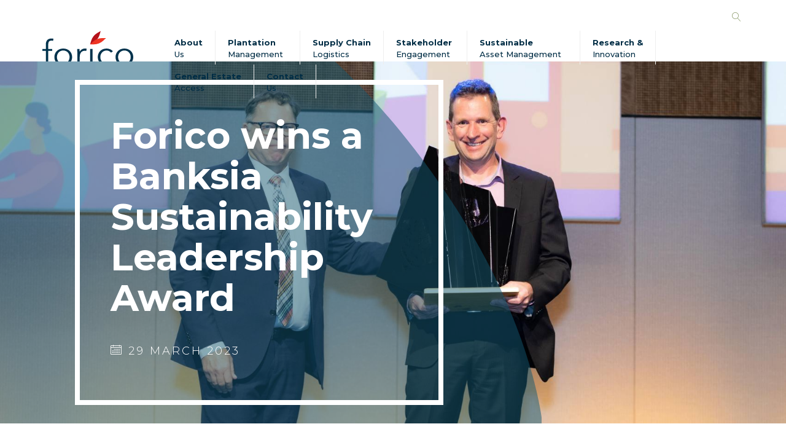

--- FILE ---
content_type: text/html; charset=UTF-8
request_url: https://forico.com.au/news/forico-sustainability-leadership-award-success
body_size: 49482
content:
<!doctype html>
<html lang="en">
<head>
	<meta charset="UTF-8">
			<script async src="https://www.googletagmanager.com/gtag/js?id=UA-57905475-1"></script>
		<script>
			window.dataLayer = window.dataLayer || [];
			function gtag(){dataLayer.push(arguments);}
			gtag('js', new Date());
			gtag('config', 'UA-57905475-1');
		</script>
		<meta http-equiv="X-UA-Compatible" content="IE=edge">
	<meta content="width=device-width, initial-scale=1, minimal-ui" name="viewport">

		<title>Forico wins Sustainability Leadership Award</title> <meta name="description" content="Forico's thinning operations are developing carbon methodology, growing construction timber and pushing innovation boundaries.  " /><meta property="fb:app_id" content="">
<meta property="og:url" content="https://forico.com.au/news/forico-sustainability-leadership-award-success" />
<meta property="og:type" content="website" />
<meta property="og:title" content="Forico wins Sustainability Leadership Award" />
<meta property="og:image" content="" />
<meta property="og:description" content="Forico&#039;s thinning operations are developing carbon methodology, growing construction timber and pushing innovation boundaries." />
<meta property="og:site_name" content="Forico wins Sustainability Leadership Award" />
<meta property="og:locale" content="en-AU" /><meta property="og:locale:alternate" content="en-AU" /><meta name="twitter:card" content="summary_large_image" />
<meta name="twitter:site" content="" />
<meta name="twitter:url" content="https://forico.com.au/news/forico-sustainability-leadership-award-success" />
<meta name="twitter:title" content="Forico wins Sustainability Leadership Award" />
<meta name="twitter:description" content="Forico&#039;s thinning operations are developing carbon methodology, growing construction timber and pushing innovation boundaries." />
<meta name="twitter:image" content="" />

<link rel="home" href="https://forico.com.au/" />

<link rel="canonical" href="https://forico.com.au/news/forico-sustainability-leadership-award-success"><link rel="apple-touch-icon" sizes="180x180" href="/assets/favicons/apple-touch-icon.png">
<link rel="icon" type="image/png" sizes="32x32" href="/assets/favicons/favicon-32x32.png">
<link rel="icon" type="image/png" sizes="16x16" href="/assets/favicons/favicon-16x16.png">
<link rel="manifest" href="/assets/favicons/site.webmanifest">
<link rel="mask-icon" href="/assets/favicons/safari-pinned-tab.svg" color="#ef730b">
<link rel="shortcut icon" href="/assets/favicons/favicon.ico">
<meta name="msapplication-TileColor" content="#ffffff">
<meta name="msapplication-config" content="/assets/favicons/browserconfig.xml">
<meta name="theme-color" content="#ffffff">		<link rel="stylesheet" href="/assets/css/styles.min.css?mt=1732252487"><link href="https://fonts.googleapis.com/css?family=Montserrat:300,300i,500,700&display=swap" rel="stylesheet">

	</head>
<body>




<div class="site-wrap">
	<div class="site-content-container">

					
<header class="section-nav">

                        

    <div class="container-fluid">
        <div class="row justify-content-center">
            <div class="col col-xl-11">
                <div class="row align-items-center">
                    <div class="col-8 col-md-2">
                        <a href="/" class="logo">
                            <img src="/assets/images/forico-future-fibre-logo.svg" alt="Forico Future Fibre Logo" class="img-fluid">
                        </a>
                    </div>
                    <div class="col-4 col-md-10">
                        <div class="nav-main-wrapper">
                            <nav class="d-none d-sm-none d-lg-block nav-main">
                                

                                 <div class="search-trigger"><a id="search-btn" class="collapsed search-btn" role="button" data-bs-toggle="collapse" href="#searchForm" aria-expanded="false" aria-controls="searchForm"><span class="visuallyhidden">Search Forico</span><i class="icon-magnifier"></i></a></div>

                                    
                
    
        
                                                                                                                            
                                                                                                                
                    
                                                    <ul class="level1">
                
            
                                                                                                                                    
                        <li class="has-children">
                                    <a href="https://forico.com.au/about">About <br>Us</a>
                                <ul class="level2">
                
            
                                    
                        <li class="has-no-children">
                                    <a href="https://forico.com.au/latest-news">News</a>
                                
            </li>
                                                                                                                
                    
                                    
                        <li class="has-no-children">
                                    <a href="https://forico.com.au/vision-values">Vision & Values</a>
                                
            </li>
                                                                                                                
                    
                                    
                        <li class="has-no-children">
                                    <a href="https://forico.com.au/safety">Safety</a>
                                
            </li>
                                                                                                                
                    
                                    
                        <li class="has-no-children">
                                    <a href="https://forico.com.au/our-people">Our People</a>
                                
            </li>
                                                                                                                
                    
                                    
                        <li class="has-no-children">
                                    <a href="https://forico.com.au/certification">Certification</a>
                                
            </li>
                                                                                                                
                    
                                    
                        <li class="has-no-children">
                                    <a href="https://forico.com.au/careers">Careers</a>
                                
            </li>
                                                                                                                                    
            
                        </ul>
            </li>
                                                                                                                
                    
                                                                                                                                    
                        <li class="has-children">
                                    <a href="https://forico.com.au/plantation-management">Plantation <br>Management</a>
                                <ul class="level2">
                
            
                                    
                        <li class="has-no-children">
                                    <a href="https://forico.com.au/tree-improvement">Tree Improvement</a>
                                
            </li>
                                                                                                                
                    
                                    
                        <li class="has-no-children">
                                    <a href="https://forico.com.au/nursery">Forest Nursery</a>
                                
            </li>
                                                                                                                
                    
                                    
                        <li class="has-no-children">
                                    <a href="https://forico.com.au/precision-forestry">Precision Forestry</a>
                                
            </li>
                                                                                                                
                    
                                    
                        <li class="has-no-children">
                                    <a href="https://forico.com.au/growers">Growers</a>
                                
            </li>
            
                        </ul>
            </li>
                                                                                                                
                    
                                                                                                                                    
                        <li class="has-children">
                                    <a href="https://forico.com.au/supply-chain-logistics">Supply Chain <br>Logistics</a>
                                <ul class="level2">
                
            
                                    
                        <li class="has-no-children">
                                    <a href="https://forico.com.au/harvest-haulage">Harvest & Haulage</a>
                                
            </li>
                                                                                                                
                    
                                    
                        <li class="has-no-children">
                                    <a href="https://forico.com.au/surrey-hills-mill">Surrey Hills Mill</a>
                                
            </li>
                                                                                                                
                    
                                    
                        <li class="has-no-children">
                                    <a href="https://forico.com.au/long-reach-mill">Long Reach Mill</a>
                                
            </li>
                                                                                                                
                    
                                    
                        <li class="has-no-children">
                                    <a href="https://forico.com.au/fibre-technology-laboratory">Fibre Technology Laboratory</a>
                                
            </li>
                                                                                                                
                    
                                    
                        <li class="has-no-children">
                                    <a href="https://forico.com.au/inductions">Inductions</a>
                                
            </li>
            
                        </ul>
            </li>
                                                                                                                
                    
                                                                                                                                    
                        <li class="has-children">
                                    <a href="https://forico.com.au/stakeholder-engagement">Stakeholder <br>Engagement</a>
                                <ul class="level2">
                
            
                                    
                        <li class="has-no-children">
                                    <a href="https://forico.com.au/policy-resource-downloads">Policy & Resource Downloads</a>
                                
            </li>
                                                                                                                
                    
                                    
                        <li class="has-no-children">
                                    <a href="https://forico.com.au/forest-activities">Forest Activity Map</a>
                                
            </li>
                                                                                                                
                    
                                    
                        <li class="has-no-children">
                                    <a href="https://forico.com.au/privacy-statement">Privacy Statement</a>
                                
            </li>
                                                                                                                
                    
                                    
                        <li class="has-no-children">
                                    <a href="https://forico.com.au/terms-conditions">Terms & Conditions</a>
                                
            </li>
            
                        </ul>
            </li>
                                                                                                                
                    
                                                                                                                                    
                        <li class="has-children">
                                    <a href="https://forico.com.au/sustainable-asset-management">Sustainable<br>Asset Management</a>
                                <ul class="level2">
                
            
                                    
                        <li class="has-no-children">
                                    <a href="https://forico.com.au/natural-capital">Natural Capital</a>
                                
            </li>
                                                                                                                
                    
                                    
                        <li class="has-no-children">
                                    <a href="https://forico.com.au/carbon">Carbon</a>
                                
            </li>
                                                                                                                
                    
                                    
                        <li class="has-no-children">
                                    <a href="https://forico.com.au/reconciliation">Reconciliation</a>
                                
            </li>
                                                                                                                
                    
                                    
                        <li class="has-no-children">
                                    <a href="https://forico.com.au/biodiversity">Biodiversity</a>
                                
            </li>
                                                                                                                
                    
                                    
                        <li class="has-no-children">
                                    <a href="https://forico.com.au/native-vegetation">Native vegetation</a>
                                
            </li>
                                                                                                                
                    
                                    
                        <li class="has-no-children">
                                    <a href="https://forico.com.au/ecological-burning-2">Ecological Burning</a>
                                
            </li>
            
                        </ul>
            </li>
                                                                                                                
                    
                                                                                                                                    
                        <li class="has-children">
                                    <a href="https://forico.com.au/research-innovation">Research & <br>Innovation</a>
                                <ul class="level2">
                
            
                                    
                        <li class="has-no-children">
                                    <a href="https://forico.com.au/key-projects-in-tree-breeding-technologies-and-optimising-plant-health">Tree breeding technologies & plant health</a>
                                
            </li>
                                                                                                                
                    
                                    
                        <li class="has-no-children">
                                    <a href="https://forico.com.au/key-projects-in-estate-monitoring-and-individual-tree-quality-assessment">Estate monitoring & tree quality assessment</a>
                                
            </li>
                                                                                                                
                    
                                    
                        <li class="has-no-children">
                                    <a href="https://forico.com.au/key-projects-investigating-alternate-uses-of-plantation-assets-trees-and-land">Investigating alternate uses of plantation assets</a>
                                
            </li>
                                                                                                                
                    
                                    
                        <li class="has-no-children">
                                    <a href="https://forico.com.au/key-projects-in-ecosystem-services-and-monitoring">Ecosystem services & monitoring</a>
                                
            </li>
                                                                                                                
                    
                                    
                        <li class="has-no-children">
                                    <a href="https://forico.com.au/key-projects-in-logistics-and-supply-chain-operations">Logistics & supply chain operations</a>
                                
            </li>
            
                        </ul>
            </li>
                                                                                                                
                    
                                                                                                                                    
                        <li class="has-children">
                                    <a href="https://forico.com.au/general-estate-access-request">General Estate <br>Access</a>
                                
            </li>
                                                                                                                
                    
                                                                                                                                    
                        <li class="has-children">
                                    <a href="https://forico.com.au/contact">Contact <br>Us</a>
                                <ul class="level2">
                
            
                                    
                        <li class="has-no-children">
                                    <a href="https://forico.com.au/sponsorship">Sponsorship</a>
                                
            </li>
                                                                                                                                    
                                                                                                                                    
                                                                                                                                    
                                                                                                                                    
            
                        </ul>
            </li>
            
                        </ul>
            



                            </nav>


                            <div class="d-block d-sm-block d-md-block d-lg-none text-right">

                                <div id="navMobileButton" class="trigger-overlay trigger-overlay_button c-hamburger c-hamburger--htx d-block d-lg-none">
                                    <div class="menuLabel"></div>
                                    <span></span>
                                </div>

                            </div>
                        </div>
                    </div>
                </div>
            </div>
        </div>
    </div>

    <div class="collapse searchForm" id="searchForm">
        <div class="container-fluid">
            <div class="row wrap-collapse-search  searchWrapper">
                <div class="col-10 offset-xs-1 col-sm-10 offset-sm-1 col-md-8 offset-md-2 col-lg-6 offset-lg-3">
                    <form class="form search-form" action="https://forico.com.au/search-results">
                        <div class="form-group">
                            <label class="sr-only" for="search">Search Forico</label>
                            <input id="search" type="search" class="form-control input-lg" name="q" placeholder="Search Forico">
                        </div>
                        <button type="submit"><i class="icon-magnifier"></i> <span class="visuallyhidden">Search</span></button>
                    </form>
                </div>
            </div>
        </div>
    </div>

    <nav id="navMobile">    
                
    
        
                                                                                                                            
                                                                                                                
                    
                                                    <ul class="level1">
                
            
                                                                                                                                    
                        <li class="has-children">
                                    <a href="https://forico.com.au/about">About <br>Us</a>
                                <ul class="level2">
                
            
                                    
                        <li class="has-no-children">
                                    <a href="https://forico.com.au/latest-news">News</a>
                                
            </li>
                                                                                                                
                    
                                    
                        <li class="has-no-children">
                                    <a href="https://forico.com.au/vision-values">Vision & Values</a>
                                
            </li>
                                                                                                                
                    
                                    
                        <li class="has-no-children">
                                    <a href="https://forico.com.au/safety">Safety</a>
                                
            </li>
                                                                                                                
                    
                                    
                        <li class="has-no-children">
                                    <a href="https://forico.com.au/our-people">Our People</a>
                                
            </li>
                                                                                                                
                    
                                    
                        <li class="has-no-children">
                                    <a href="https://forico.com.au/certification">Certification</a>
                                
            </li>
                                                                                                                
                    
                                                                                                                                    
                        <li class="has-children">
                                    <a href="https://forico.com.au/careers">Careers</a>
                                <ul class="level3">
                
            
                                    
                        <li class="has-no-children">
                                    <a href="https://forico.com.au/carbon-manager">Carbon Manager</a>
                                
            </li>
                                                                                                                
                    
                                    
                        <li class="has-no-children">
                                    <a href="https://forico.com.au/spatial-analyst-carbon">Spatial Analyst (Carbon)</a>
                                
            </li>
                                                                                                                
                    
                                    
                        <li class="has-no-children">
                                    <a href="https://forico.com.au/cadetships">Cadetships</a>
                                
            </li>
            
                        </ul>
            </li>
                                                                                                                                    
            
                        </ul>
            </li>
                                                                                                                
                    
                                                                                                                                    
                        <li class="has-children">
                                    <a href="https://forico.com.au/plantation-management">Plantation <br>Management</a>
                                <ul class="level2">
                
            
                                    
                        <li class="has-no-children">
                                    <a href="https://forico.com.au/tree-improvement">Tree Improvement</a>
                                
            </li>
                                                                                                                
                    
                                    
                        <li class="has-no-children">
                                    <a href="https://forico.com.au/nursery">Forest Nursery</a>
                                
            </li>
                                                                                                                
                    
                                    
                        <li class="has-no-children">
                                    <a href="https://forico.com.au/precision-forestry">Precision Forestry</a>
                                
            </li>
                                                                                                                
                    
                                    
                        <li class="has-no-children">
                                    <a href="https://forico.com.au/growers">Growers</a>
                                
            </li>
            
                        </ul>
            </li>
                                                                                                                
                    
                                                                                                                                    
                        <li class="has-children">
                                    <a href="https://forico.com.au/supply-chain-logistics">Supply Chain <br>Logistics</a>
                                <ul class="level2">
                
            
                                    
                        <li class="has-no-children">
                                    <a href="https://forico.com.au/harvest-haulage">Harvest & Haulage</a>
                                
            </li>
                                                                                                                
                    
                                    
                        <li class="has-no-children">
                                    <a href="https://forico.com.au/surrey-hills-mill">Surrey Hills Mill</a>
                                
            </li>
                                                                                                                
                    
                                    
                        <li class="has-no-children">
                                    <a href="https://forico.com.au/long-reach-mill">Long Reach Mill</a>
                                
            </li>
                                                                                                                
                    
                                    
                        <li class="has-no-children">
                                    <a href="https://forico.com.au/fibre-technology-laboratory">Fibre Technology Laboratory</a>
                                
            </li>
                                                                                                                
                    
                                    
                        <li class="has-no-children">
                                    <a href="https://forico.com.au/inductions">Inductions</a>
                                
            </li>
            
                        </ul>
            </li>
                                                                                                                
                    
                                                                                                                                    
                        <li class="has-children">
                                    <a href="https://forico.com.au/stakeholder-engagement">Stakeholder <br>Engagement</a>
                                <ul class="level2">
                
            
                                    
                        <li class="has-no-children">
                                    <a href="https://forico.com.au/policy-resource-downloads">Policy & Resource Downloads</a>
                                
            </li>
                                                                                                                
                    
                                    
                        <li class="has-no-children">
                                    <a href="https://forico.com.au/forest-activities">Forest Activity Map</a>
                                
            </li>
                                                                                                                
                    
                                    
                        <li class="has-no-children">
                                    <a href="https://forico.com.au/privacy-statement">Privacy Statement</a>
                                
            </li>
                                                                                                                
                    
                                    
                        <li class="has-no-children">
                                    <a href="https://forico.com.au/terms-conditions">Terms & Conditions</a>
                                
            </li>
            
                        </ul>
            </li>
                                                                                                                
                    
                                                                                                                                    
                        <li class="has-children">
                                    <a href="https://forico.com.au/sustainable-asset-management">Sustainable<br>Asset Management</a>
                                <ul class="level2">
                
            
                                                                                                                                    
                        <li class="has-children">
                                    <a href="https://forico.com.au/natural-capital">Natural Capital</a>
                                
            </li>
                                                                                                                
                    
                                    
                        <li class="has-no-children">
                                    <a href="https://forico.com.au/carbon">Carbon</a>
                                
            </li>
                                                                                                                
                    
                                    
                        <li class="has-no-children">
                                    <a href="https://forico.com.au/reconciliation">Reconciliation</a>
                                
            </li>
                                                                                                                
                    
                                    
                        <li class="has-no-children">
                                    <a href="https://forico.com.au/biodiversity">Biodiversity</a>
                                
            </li>
                                                                                                                
                    
                                    
                        <li class="has-no-children">
                                    <a href="https://forico.com.au/native-vegetation">Native vegetation</a>
                                
            </li>
                                                                                                                
                    
                                    
                        <li class="has-no-children">
                                    <a href="https://forico.com.au/ecological-burning-2">Ecological Burning</a>
                                
            </li>
            
                        </ul>
            </li>
                                                                                                                
                    
                                                                                                                                    
                        <li class="has-children">
                                    <a href="https://forico.com.au/research-innovation">Research & <br>Innovation</a>
                                <ul class="level2">
                
            
                                    
                        <li class="has-no-children">
                                    <a href="https://forico.com.au/key-projects-in-tree-breeding-technologies-and-optimising-plant-health">Tree breeding technologies & plant health</a>
                                
            </li>
                                                                                                                
                    
                                    
                        <li class="has-no-children">
                                    <a href="https://forico.com.au/key-projects-in-estate-monitoring-and-individual-tree-quality-assessment">Estate monitoring & tree quality assessment</a>
                                
            </li>
                                                                                                                
                    
                                    
                        <li class="has-no-children">
                                    <a href="https://forico.com.au/key-projects-investigating-alternate-uses-of-plantation-assets-trees-and-land">Investigating alternate uses of plantation assets</a>
                                
            </li>
                                                                                                                
                    
                                    
                        <li class="has-no-children">
                                    <a href="https://forico.com.au/key-projects-in-ecosystem-services-and-monitoring">Ecosystem services & monitoring</a>
                                
            </li>
                                                                                                                
                    
                                    
                        <li class="has-no-children">
                                    <a href="https://forico.com.au/key-projects-in-logistics-and-supply-chain-operations">Logistics & supply chain operations</a>
                                
            </li>
            
                        </ul>
            </li>
                                                                                                                
                    
                                                                                                                                    
                        <li class="has-children">
                                    <a href="https://forico.com.au/general-estate-access-request">General Estate <br>Access</a>
                                
            </li>
                                                                                                                
                    
                                                                                                                                    
                        <li class="has-children">
                                    <a href="https://forico.com.au/contact">Contact <br>Us</a>
                                <ul class="level2">
                
            
                                                                                                                                    
                        <li class="has-children">
                                    <a href="https://forico.com.au/sponsorship">Sponsorship</a>
                                
            </li>
                                                                                                                                    
                                                                                                                                    
                                                                                                                                    
                                                                                                                                    
            
                        </ul>
            </li>
            
                        </ul>
            
</nav>

</header>

		
		
		
	
                

<section class="section-title-intro lazy" 	data-bg="url('https://forico.com.au/volumes/images/News/_1700x800_crop_center-center_70_none/Banksia-Foundation-National-Sustainability-Award_Forico-Pty-Limited.jpeg')" style="background-position: center center;">
    <div class="container-fluid h-100">
        <div class="row h-50 banner-image align-items-center">
            <div class="col-12 col-md-10 offset-md-1">
                <div class="title-intro">
                    <h1>Forico wins a Banksia Sustainability Leadership Award</h1>
                    
						<p class="date"><i class="icon-calendar-full"></i> 29 March 2023</p>
					
                </div>
            </div>
        </div>
    </div>
</section>



				<section id="section_24223" class="section-textBreakout" >
	<div class="container-fluid">
		<div class="row">
						<div class="col-12 col-xl-10 offset-xl-1">
							<div class="row">
											<div class="col-12">

							<p>Forico, Tasmania’s largest private forest manager, has won a major accolade at the annual Banksia Foundation National Sustainability Awards.</p>
<p>Forico was awarded the ‘Small and Medium Enterprise Sustainable Leadership Award’, held at a gala dinner in the Melbourne Exhibition and Convention Centre on 23rd March. The award category recognises businesses who can showcase outstanding achievements that integrate sustainability principles and practices across business activities and outcomes.</p>
<p><strong>About the Awards</strong></p>
<p>Established 34 years ago, the Banksia National Sustainability Awards recognise individuals, communities and businesses for their innovation and excellence in environmental and social stewardship. The purpose of these awards is to ensure that sustainability is well recognised and celebrated across Australia.</p>
<p>The 34th National Banksia Sustainability Awards consisted of 15 award categories. Winners in 2023 were drawn from a record number of entries. Banksia Foundation CEO Graz Van Egmond said, “These are Australia’s brightest leaders, changemakers and innovators who are making a positive impact on the world.”</p>
<p>Entrants in the category had to demonstrate:</p>
<p>- that sustainability is at the core of the business’ activities;</p>
<p>- benchmarks have been used for implementing sustainable solutions;</p>
<p>- positive and negative impacts of the business are transparently reported;</p>
<p>- there is strong alignment with the United Nations Sustainable Development Goals (SDGs); and</p>
<p>- that sustainability leadership is promoted.</p>
<p><strong>Forico and Sustainability</strong></p>
<p>Forico’s commitment to the three sustainable forest management principles of prosperity, planet and people is demonstrated through alignment with both internationally recognised sustainable forest management standards and the UN SDGs.</p>
<p>Forico responsibly manages plantations for wood fibre production and natural forests for conservation and biodiversity values. Additionally, Forico engages positively with a broad range of stakeholders including the Tasmanian Aboriginal community where they have developed a Reconciliation Action Plan.</p>
<p>Forico has also been widely recognised as having set a benchmark for business and industry in environmental stewardship and corporate sustainability reporting, releasing its world-leading Natural Capital Reports in 2020 and 2021, a first in Australia. The latest 2022 Natural Capital Report will be published shortly.</p>
<p>Simon Cook, Forico’s Sustainability Manager said of the win, “We are very excited at being recognised on the national stage. The production of sustainable forest products and providing nature-based solutions will help mitigate climate change, biodiversity loss and lead the transition to a circular economy. This award is testimony to the passion we all share at Forico to be part of the solution towards a truly sustainable and nature positive future, and Tasmania’s&nbsp;future.”</p>
						</div>
									</div>
			</div>
		</div>
	</div>
</section>			<section id="section_24230" class="section-documentList">
	<div class="container-fluid">
		<div class="row justify-content-center">
			<div class="col-12 col-xl-10">
                <h3></h3>
                <div class="row">
                                
                        <div class="col-12 col-md-4 p-1">
                            <div class="document-list">
                                <a href="https://forico.com.au/volumes/documents/media-releases/Publication-Media-Release-Forico-wins-Banksia-Foundation-Sustainability-Award.pdf" target="_blank">
                                    <div class="document-image text-center">
                                                                                    <i class="icon-file-pdf"></i>
                                                                            </div>
                                    <p>Media Release Forico wins Banksia Foundation Sustainability Award</p>
                                </a>
                            </div>

                        </div>
                                    </div>
            </div>
        </div>
    </div>
</section>	

	</div>

			<footer class="section-footer">
	<div class="content">
		<div class="container-fluid">
			<div class="row justify-content-center">
				<div class="col-12 col-xl-10">
					<div class="row align-items-end">
						<div class="col-12 col-lg-2">
							<a href="/" class="logo">
								<img src="/assets/images/forico-future-fibre-logo-rev.svg" alt="Forico Future Fibre Logo" class="img-fluid">
							</a>
						</div>
						<div class="col-12 col-sm-6 col-md-6 col-lg-6 footer-details">
							<div class="row">
								<div class="col-12 col-md-6 col-lg-auto">
									<p>16 Techno Park Drive,<br>Kings Meadows, Tas 7249 Australia</p>
								</div>
								<div class="col-12 col-md-6 col-lg-auto">
                                                                        									<p>Phone: <a href="tel:+61363355201">+61 3 6335 5201</a><br>Email:&nbsp;<script>
			/*<![CDATA[*/
			document.write("<n uers=\"znvygb:sbevpb@sbevpb.pbz.nh\">sbevpb@sbevpb.pbz.nh</n>".replace(/[a-zA-Z]/g, function(c){return String.fromCharCode((c<="Z"?90:122)>=(c=c.charCodeAt(0)+13)?c:c-26);}));
			/*]]>*/
			</script></p>
								</div>
							</div>
						</div>
						<div class="col-12 col-sm-6 col-md-6 col-lg-4 footer-logos text-sm-right text-left">
								<a href="https://au.fsc.org/en-au" target="_blank"><img src="/assets/images/FSC-logo.svg" alt="FSC Logo" class="img-fluid"></a>
								<a href="https://www.pefc.org/" target="_blank"><img src="/assets/images/PEFC-logo.svg" alt="FSC Logo" class="img-fluid"></a>
                                                                <a href="https://www.responsiblewood.org.au/" target="_blank"><img src="/assets/images/responsible-wood-logo.svg" alt="FSC Logo" class="img-fluid"></a>
						</div>
					</div>
					<hr>
					<div class="row copyright-wrap">
						<div class="col-12 col-sm-7 copyright">
						<p><a href="https://forico.com.au/privacy-statement">Privacy Statement</a> | <a href="https://forico.com.au/terms-conditions">Terms & Conditions</a> </p>
							<p>Copyright 2020&ndash;2026 &copy; Forico All rights reserved</p>
							
						</div>
						<div class="col-12 col-sm-5 copyright text-sm-right text-left">
							<p>Website by <a href="https://walkerdesigns.com.au/services/websites-and-applications" rel="nofollow" target="_blank" title="Website design and development by Walker Designs, Launceston, Tasmania">Walker Designs</a> </p>
						</div>
					</div>
				</div>
			</div>
		</div>
	</div>
</footer>




		<svg style="display: none;"></svg>
</div>


<link rel="stylesheet" href="//maxcdn.bootstrapcdn.com/font-awesome/4.7.0/css/font-awesome.min.css">

<script src="/assets/js/libs.min.js?mt=1730958729"></script>
	<script src="/assets/js/main.min.js?mt=1730958733"></script>

<script>
	$(document).ready(function() {
		$("#navMobile").mmenu({
			slidingSubmenus: false,
			"extensions": ["position-back", "position-right"]
		},{
			classNames: { selected: "active" },
			offCanvas: {
				page: { selector: ".site-wrap" }
			},
		});

		var api = $("#navMobile").data( "mmenu" );
		$("#navMobileButton").click(  function() { api.open(); }  );


				$('#form-input-jobTitle').val('Forico wins a Banksia Sustainability Leadership Award');
		

		function scrollToDiv(element, offset){
        $('html,body').unbind().animate({scrollTop: $(element).offset().top+offset},'fast');
    }

  

		// Find the form element
		const form = document.getElementById('publicAccessApplication');

		// Do something on a successful ajax submit
		form.addEventListener('freeform-ajax-success', function(event) {
		const response = event.response;

		// Redirect the user
		window.location.href = response.returnUrl;
		})

		// Do something on a failed ajax submit
		form.addEventListener('freeform-ajax-error', function(event) {

		scrollToDiv(
            $(form).closest('section').get(0),
            -100
        );
		})

	});
</script>


</body>
</html>


--- FILE ---
content_type: image/svg+xml
request_url: https://forico.com.au/assets/images/forico-future-fibre-logo-rev.svg
body_size: 3680
content:
<?xml version="1.0" encoding="UTF-8"?>
<svg id="Layer_1" xmlns="http://www.w3.org/2000/svg" width="264.4775mm" height="137.1953mm" version="1.1" viewBox="0 0 749.7 388.9">
  <!-- Generator: Adobe Illustrator 29.8.3, SVG Export Plug-In . SVG Version: 2.1.1 Build 3)  -->
  <defs>
    <style>
      .st0 {
        fill: #b5121b;
      }

      .st1 {
        fill: #fff;
      }

      .st2 {
        fill: #ee3524;
      }
    </style>
  </defs>
  <g>
    <path class="st1" d="M84.6,168.7h-31.8v117.4h-19.7v-117.4H4.8v-16.3h28.3v-36.6c0-15.2,3.8-27.2,11.3-36s19.1-13.1,34.7-13.1c2.5,0,5.2.1,8.1.4s5.6.8,8.1,1.6l-3.5,17.1c-2.1-.6-4.2-1-6.4-1.4-2.1-.4-4.5-.6-7.2-.6-5.2,0-9.5.9-12.9,2.6s-6,4.2-7.8,7.3c-1.8,3.1-3.1,6.8-3.8,11s-1,8.7-1,13.4v34.3h31.8l.1,16.3h0Z"/>
    <path class="st1" d="M226.3,219.3c0-7.4-1.2-14.4-3.6-21-2.4-6.6-5.8-12.3-10.3-17.2-4.4-4.8-9.8-8.7-16.2-11.6-6.4-2.9-13.5-4.3-21.4-4.3s-15,1.4-21.3,4.3c-6.3,2.9-11.6,6.7-16.1,11.6-4.4,4.9-7.8,10.6-10.3,17.2-2.4,6.6-3.6,13.6-3.6,21s1.2,14.4,3.6,21c2.4,6.6,5.8,12.3,10.3,17.1,4.4,4.9,9.8,8.7,16.1,11.4,6.3,2.8,13.4,4.2,21.3,4.2s15-1.4,21.4-4.2c6.4-2.8,11.8-6.6,16.2-11.4,4.4-4.9,7.9-10.6,10.3-17.1,2.4-6.6,3.6-13.6,3.6-21M247.2,219.3c0,10.1-1.8,19.4-5.4,28-3.6,8.6-8.5,16-14.9,22.3-6.4,6.3-14,11.2-22.8,14.7-8.9,3.5-18.6,5.3-29.2,5.3-10.4,0-20.1-1.8-28.9-5.3-8.9-3.5-16.5-8.4-22.8-14.7-6.4-6.3-11.3-13.7-14.9-22.3s-5.4-17.9-5.4-28,1.8-19.4,5.4-28,8.5-16,14.9-22.3c6.4-6.3,14-11.2,22.8-14.7,8.9-3.5,18.5-5.3,28.9-5.3,10.6,0,20.3,1.8,29.2,5.3s16.5,8.4,22.8,14.7c6.4,6.3,11.3,13.7,14.9,22.3,3.6,8.5,5.4,17.9,5.4,28"/>
    <path class="st1" d="M289.1,167.8c-.2-5.7-.5-10.9-.9-15.4h18.8c.4,3.6.7,7.6.9,12,.2,4.4.3,8,.3,10.9h.6c3.9-7.8,9.6-14.2,17.4-19,7.7-4.9,16.4-7.3,26-7.3,2.5,0,4.8.1,6.8.3s4.1.6,6.2,1.1l-2.6,18.6c-1.2-.4-3.1-.8-5.8-1.1-2.7-.4-5.4-.6-8.1-.6-5.2,0-10.2,1-15,2.9s-9,4.9-12.6,9-6.5,9.3-8.7,15.7-3.3,14-3.3,23v68.4h-19.7v-104.5c0-3.6-.1-8.2-.3-14"/>
  </g>
  <rect class="st1" x="393.8" y="152.4" width="19.7" height="133.7"/>
  <path class="st1" d="M563.3,183c-3.3-5.1-8-9.4-14.3-12.7s-13.1-5-20.4-5c-7.9,0-15,1.4-21.4,4.2s-11.8,6.6-16.3,11.4c-4.5,4.9-8,10.6-10.4,17.1-2.4,6.6-3.6,13.7-3.6,21.3s1.2,14.7,3.6,21.2,5.8,12.1,10.3,17c4.4,4.9,9.8,8.7,16.2,11.4,6.4,2.8,13.5,4.2,21.4,4.2,8.7,0,16-1.6,22-4.9,6-3.2,10.9-7.4,14.7-12.6l14.8,10.9c-5.8,7.1-12.9,12.7-21.3,16.9s-18.5,6.3-30.2,6.3c-11,0-20.9-1.8-29.8-5.3s-16.4-8.4-22.7-14.7-11.1-13.7-14.6-22.3-5.2-17.9-5.2-28,1.7-19.4,5.2-28,8.3-16,14.6-22.3c6.3-6.3,13.8-11.2,22.7-14.7,8.9-3.5,18.8-5.3,29.8-5.3,9.1,0,18.3,2,27.6,5.8,9.4,3.9,16.9,9.7,22.7,17.3l-15.4,10.8Z"/>
  <path class="st1" d="M724.1,219.3c0-7.4-1.2-14.4-3.6-21-2.4-6.6-5.8-12.3-10.3-17.2-4.4-4.8-9.8-8.7-16.2-11.6-6.4-2.9-13.5-4.3-21.4-4.3s-15,1.4-21.3,4.3c-6.3,2.9-11.6,6.7-16.1,11.6-4.4,4.9-7.8,10.6-10.3,17.2-2.4,6.6-3.6,13.6-3.6,21s1.2,14.4,3.6,21c2.4,6.6,5.8,12.3,10.3,17.1,4.4,4.9,9.8,8.7,16.1,11.4,6.3,2.8,13.4,4.2,21.3,4.2s15-1.4,21.4-4.2c6.4-2.8,11.8-6.6,16.2-11.4,4.4-4.9,7.9-10.6,10.3-17.1,2.4-6.6,3.6-13.6,3.6-21M744.9,219.3c0,10.1-1.8,19.4-5.4,28-3.6,8.6-8.5,16-14.9,22.3-6.4,6.3-14,11.2-22.8,14.7-8.9,3.5-18.6,5.3-29.2,5.3-10.4,0-20.1-1.8-28.9-5.3-8.9-3.5-16.5-8.4-22.8-14.7-6.4-6.3-11.3-13.7-14.9-22.3-3.6-8.6-5.4-17.9-5.4-28s1.8-19.4,5.4-28c3.6-8.6,8.5-16,14.9-22.3s14-11.2,22.8-14.7c8.9-3.5,18.5-5.3,28.9-5.3,10.6,0,20.3,1.8,29.2,5.3s16.5,8.4,22.8,14.7c6.4,6.3,11.3,13.7,14.9,22.3,3.6,8.5,5.4,17.9,5.4,28"/>
  <path class="st0" d="M419.8,99.5l-26.4,15.2,8.6-29.3c8.1-27.5,26.5-50.8,51.3-65.2l26.4-15.2-8.6,29.3c-8.1,27.6-26.4,50.9-51.3,65.2"/>
  <path class="st2" d="M423.8,114.9h-30.5l22.1-21c20.8-19.8,48.3-30.8,77-30.8h30.5l-22.1,21c-20.8,19.8-48.3,30.8-77,30.8"/>
</svg>

--- FILE ---
content_type: image/svg+xml
request_url: https://forico.com.au/assets/images/PEFC-logo.svg
body_size: 9340
content:
<?xml version="1.0" encoding="UTF-8"?>
<svg id="Layer_1" xmlns="http://www.w3.org/2000/svg" width="118.1806mm" height="149.9306mm" version="1.1" viewBox="0 0 335 425">
  <!-- Generator: Adobe Illustrator 29.8.3, SVG Export Plug-In . SVG Version: 2.1.1 Build 3)  -->
  <defs>
    <style>
      .st0 {
        fill: #fff;
      }

      .st1 {
        isolation: isolate;
      }
    </style>
  </defs>
  <g id="logo">
    <path id="Fill-8" class="st0" d="M55.7636,291.8365H20.0644v14.9663h34.6931c7.5008,0,9.7322,3.3198,9.7322,7.4773,0,4.2476-2.2314,7.5987-9.7322,7.5987l-34.6931-.0157v33.4756h17.2291v-18.4897h18.4701c15.6593,0,25.9631-9.9162,25.9631-22.5689,0-12.6449-10.3038-22.4436-25.9631-22.4436"/>
    <polyline id="Fill-9" class="st0" points="98.114 355.3387 155.3016 355.3387 155.3016 340.388 115.347 340.388 115.347 330.3661 142.5315 330.3661 142.5315 315.3919 115.347 315.3919 115.347 306.8028 155.3016 306.8028 155.3016 291.8365 98.114 291.8365 98.114 355.3387"/>
    <polyline id="Fill-10" class="st0" points="174.1397 355.3387 191.3806 355.3387 191.3806 330.3661 218.5807 330.3661 218.5807 315.3919 191.3806 315.3919 191.3806 306.8028 231.3548 306.8028 231.3548 291.8365 174.1397 291.8365 174.1397 355.3387"/>
    <path id="Fill-11" class="st0" d="M277.166,305.5892c5.9505,0,10.9693,2.2119,14.6923,6.4007l13.878-9.6539c-7.6456-7.9901-18.0512-11.7209-28.5703-11.7209-20.8229,0-37.5079,14.3517-37.5079,32.9667s16.6849,32.9823,37.5079,32.9823c10.4643,0,20.8072-3.6917,28.445-11.5957l-13.9759-8.9923c-3.6017,3.5155-8.7692,5.6373-14.4692,5.6373-10.296,0-19.7033-8.0019-19.7033-18.0317s9.4073-17.9925,19.7033-17.9925"/>
    <path id="Fill-12" class="st0" d="M189.4388,204.2816v-28.9422h40.9098l-54.4786-111.4665-25.5872,48.6259c.689,3.5586,1.0452,7.2307,1.0452,10.9928,0,22.1579-12.4452,41.4501-30.8292,51.519l-.967.3288h42.6676v28.9422h27.2393"/>
    <path id="Fill-13" class="st0" d="M75.0793,171.8161v33.319h27.2393v-32.814c21.7116-5.5434,37.7271-24.9061,37.7271-47.9721,0-27.3606-22.5728-49.5459-50.4189-49.5459-27.8617,0-50.4385,22.1853-50.4385,49.5459,0,22.4006,15.1268,41.3248,35.891,47.4671"/>
    <path id="Fill-14" class="st0" d="M61.765,70.16c2.7247-1.4093,5.563-2.6268,8.5108-3.6212,27.5368-28.4255,65.7846-46.9543,103.9227-46.9543,60.2607,0,98.2932,46.2614,87.8563,104.7526l24.0879-22.4671,16.082,17.8594C310.3049,53.6787,265.3041,2.4533,195.5655,2.4533c-50.5794,0-101.2919,26.9652-134.5287,66.9903,0,0-.1879.2819.0861.5794.3014.3328.642.137.642.137"/>
    <path id="Fill-15" class="st0" d="M130.7401,268.6255c74.2249,0,148.7082-58.041,167.8555-130.2068l-15.5927-17.3035-27.0122,25.1801c-20.6741,54.9757-78.676,97.4123-136.3765,97.4123-59.5287,0-97.3536-45.1378-88.2243-102.623-1.057-3.6956-1.793-7.5478-2.1453-11.4978,0,0,.0235-.2701-.3562-.231-.2349.0196-.3171.231-.3171.231-.5598,1.9809-1.0805,3.9618-1.5738,5.9466-17.9142,73.5242,28.5312,133.092,103.7426,133.092"/>
  </g>
  <g class="st1">
    <g class="st1">
      <path class="st0" d="M33.4925,420.0972v-25.3485h9.5615c1.6827,0,2.9686.081,3.8557.2431,1.2449.2073,2.2888.6019,3.1296,1.1839.8419.5819,1.5185,1.3975,2.032,2.4467.5125,1.0492.7693,2.2015.7693,3.458,0,2.1562-.6861,3.9799-2.0573,5.4721-1.3722,1.4933-3.8505,2.2394-7.4347,2.2394h-6.5013v10.3054h-3.3548ZM36.8473,406.8011h6.5528c2.1667,0,3.7052-.4041,4.6166-1.2102.9103-.8071,1.3659-1.9426,1.3659-3.4064,0-1.0607-.2683-1.9689-.804-2.7234s-1.2428-1.2533-2.1183-1.4954c-.5651-.1505-1.608-.2252-3.1296-.2252h-6.4834v9.0605Z"/>
      <path class="st0" d="M57.1804,420.0972v-25.3485h18.3273v2.9918h-14.9736v7.763h14.0233v2.9749h-14.0233v8.627h15.5618v2.9918h-18.9156Z"/>
      <path class="st0" d="M80.903,420.0972v-25.3485h17.1003v2.9918h-13.7455v7.8504h11.8955v2.9907h-11.8955v11.5156h-3.3548Z"/>
      <path class="st0" d="M120.4474,411.2103l3.3538.8471c-.703,2.755-1.9679,4.8554-3.7947,6.3024-1.8279,1.447-4.0609,2.1699-6.7002,2.1699-2.7318,0-4.9544-.5567-6.6654-1.669-1.7121-1.1123-3.0149-2.7234-3.9083-4.8323-.8934-2.1099-1.3396-4.3745-1.3396-6.7949,0-2.6403.5041-4.9428,1.5132-6.9085,1.0081-1.9647,2.4435-3.458,4.3051-4.4777,1.8616-1.0208,3.9105-1.5301,6.1466-1.5301,2.5361,0,4.6681.6451,6.3971,1.9363s2.9339,3.1065,3.6137,5.4469l-3.3022.7777c-.5872-1.8437-1.4406-3.1875-2.5593-4.0283-1.1176-.8419-2.5235-1.2628-4.2188-1.2628-1.9479,0-3.5758.4672-4.8839,1.4006-1.3091.9334-2.2278,2.1878-2.7582,3.761s-.7956,3.1959-.7956,4.867c0,2.1562.3136,4.0378.9429,5.6457.6272,1.608,1.6048,2.8097,2.9307,3.6053,1.3249.7945,2.7603,1.1923,4.3051,1.1923,1.8784,0,3.4695-.5409,4.7723-1.6248,1.3017-1.0839,2.1836-2.6919,2.6456-4.8239Z"/>
      <path class="st0" d="M125.2018,420.5297l7.3484-26.2124h2.4898l-7.3316,26.2124h-2.5066Z"/>
      <path class="st0" d="M152.8665,417.1054v2.9918h-16.7541c-.0232-.7493.0979-1.4701.3631-2.1615.4262-1.1407,1.1092-2.2646,2.0489-3.3717.9387-1.106,2.2962-2.3856,4.0715-3.8378,2.755-2.2593,4.6166-4.0494,5.5847-5.369.9692-1.3196,1.4533-2.5677,1.4533-3.7431,0-1.2333-.4409-2.2741-1.3228-3.1212s-2.032-1.2712-3.4495-1.2712c-1.4985,0-2.6982.4493-3.5969,1.3491-.8987.8987-1.3543,2.1436-1.3659,3.7347l-3.1991-.3283c.2189-2.3867,1.0439-4.2051,2.473-5.4553,1.4291-1.2512,3.3485-1.8763,5.7573-1.8763,2.4319,0,4.3577.6745,5.7752,2.0226,1.4185,1.3491,2.1268,3.0202,2.1268,5.0143,0,1.0144-.2073,2.0121-.6219,2.9918-.4157.9797-1.1039,2.011-2.0668,3.0949-.9618,1.0839-2.5614,2.5708-4.7976,4.4608-1.8679,1.568-3.0665,2.6308-3.5969,3.1896-.5304.5598-.9681,1.1218-1.3144,1.6858h12.4322Z"/>
      <path class="st0" d="M167.9274,420.0972h-3.1128v-19.8322c-.7493.7145-1.7321,1.4291-2.9476,2.1436-1.2165.7156-2.3088,1.2512-3.2769,1.608v-3.0086c1.7406-.8177,3.2622-1.809,4.565-2.9739,1.3017-1.1639,2.2246-2.293,2.7666-3.3885h2.0057v25.4516Z"/>
      <path class="st0" d="M175.5515,412.4889v-3.1296h9.5615v3.1296h-9.5615Z"/>
      <path class="st0" d="M187.707,413.4055l3.1128-.4146c.3567,1.7637.965,3.0349,1.8237,3.8126s1.9047,1.167,3.138,1.167c1.4638,0,2.7003-.5072,3.7095-1.5217,1.0081-1.0144,1.5122-2.2709,1.5122-3.7694,0-1.4291-.4662-2.6077-1.4006-3.5358-.9334-.9282-2.1204-1.3922-3.5611-1.3922-.5883,0-1.3207.1158-2.1962.3462l.3462-2.7318c.2073.0232.3736.0347.5009.0347,1.3259,0,2.5182-.3462,3.579-1.0376s1.5911-1.7574,1.5911-3.1991c0-1.1407-.3862-2.0857-1.1586-2.835s-1.77-1.1239-2.9918-1.1239c-1.2102,0-2.2183.3799-3.0254,1.1407s-1.3259,1.9016-1.5564,3.4232l-3.1117-.5525c.3799-2.0868,1.2449-3.7031,2.5929-4.8502,1.3491-1.147,3.0265-1.7206,5.0322-1.7206,1.3828,0,2.6561.2968,3.821.8903,1.1639.5935,2.0541,1.4038,2.6719,2.4298.6156,1.026.925,2.1152.925,3.2675,0,1.0955-.2947,2.092-.8819,2.9918-.5883.8987-1.4585,1.6132-2.6108,2.1436,1.4975.3462,2.6624,1.0629,3.4927,2.1531.8292,1.0892,1.2449,2.4519,1.2449,4.0883,0,2.2141-.8071,4.0893-2.4214,5.6289-1.6132,1.5385-3.6537,2.3078-6.1203,2.3078-2.2246,0-4.0725-.663-5.5416-1.9878-1.4701-1.3259-2.3088-3.0433-2.5161-5.1533Z"/>
      <path class="st0" d="M219.1074,420.0972h-3.1128v-19.8322c-.7493.7145-1.7321,1.4291-2.9476,2.1436-1.2165.7156-2.3088,1.2512-3.2769,1.608v-3.0086c1.7406-.8177,3.2622-1.809,4.565-2.9739,1.3017-1.1639,2.2246-2.293,2.7666-3.3885h2.0057v25.4516Z"/>
      <path class="st0" d="M226.7315,412.4889v-3.1296h9.5615v3.1296h-9.5615Z"/>
      <path class="st0" d="M255.2265,417.1054v2.9918h-16.7541c-.0232-.7493.0979-1.4701.3631-2.1615.4262-1.1407,1.1092-2.2646,2.0489-3.3717.9387-1.106,2.2962-2.3856,4.0715-3.8378,2.755-2.2593,4.6166-4.0494,5.5847-5.369.9692-1.3196,1.4533-2.5677,1.4533-3.7431,0-1.2333-.4409-2.2741-1.3228-3.1212s-2.032-1.2712-3.4495-1.2712c-1.4985,0-2.6982.4493-3.5969,1.3491-.8987.8987-1.3543,2.1436-1.3659,3.7347l-3.1991-.3283c.2189-2.3867,1.0439-4.2051,2.473-5.4553,1.4291-1.2512,3.3485-1.8763,5.7573-1.8763,2.4319,0,4.3577.6745,5.7752,2.0226,1.4185,1.3491,2.1268,3.0202,2.1268,5.0143,0,1.0144-.2073,2.0121-.6219,2.9918-.4157.9797-1.1039,2.011-2.0668,3.0949-.9618,1.0839-2.5614,2.5708-4.7976,4.4608-1.8679,1.568-3.0665,2.6308-3.5969,3.1896-.5304.5598-.9681,1.1218-1.3144,1.6858h12.4322Z"/>
      <path class="st0" d="M258.7718,398.0688v-2.9907h16.409v2.4204c-1.6143,1.7174-3.2138,3.9999-4.7986,6.8475-1.5848,2.8465-2.8097,5.7741-3.6737,8.7827-.623,2.1215-1.0208,4.444-1.1933,6.9685h-3.1991c.0347-1.9942.4262-4.4029,1.1755-7.2274s1.8247-5.5479,3.2254-8.1703c1.4006-2.6213,2.8897-4.8323,4.4692-6.6307h-12.4143Z"/>
      <path class="st0" d="M294.4068,400.9564l-3.0949.242c-.2768-1.2218-.6693-2.1089-1.1755-2.6624-.8419-.8882-1.8795-1.3312-3.1128-1.3312-.9913,0-1.8616.2768-2.6108.8292-.9797.7156-1.7521,1.7584-2.3172,3.1296-.5651,1.3722-.8587,3.3264-.8819,5.8615.7493-1.1407,1.6658-1.9878,2.7497-2.5414,1.0828-.5535,2.2183-.8303,3.4064-.8303,2.0741,0,3.841.764,5.2995,2.2909,1.4575,1.528,2.1867,3.5021,2.1867,5.9225,0,1.5911-.3431,3.0686-1.0281,4.4345-.6861,1.3659-1.629,2.413-2.8276,3.1391s-2.5593,1.0892-4.0809,1.0892c-2.5929,0-4.7081-.9534-6.3455-2.8623-1.6364-1.9068-2.4551-5.0512-2.4551-9.432,0-4.8986.905-8.4607,2.715-10.6853,1.5785-1.9363,3.7052-2.9044,6.3803-2.9044,1.9942,0,3.6274.5588,4.9017,1.6774,1.2733,1.1176,2.0373,2.6624,2.2909,4.6334ZM281.6978,411.8838c0,1.0723.2284,2.0983.683,3.0781.4557.9797,1.0923,1.7269,1.911,2.2394s1.6774.7693,2.5761.7693c1.3144,0,2.4435-.5304,3.3895-1.5911.945-1.0597,1.4175-2.5003,1.4175-4.3219,0-1.7521-.4672-3.1328-1.4006-4.1409-.9334-1.0092-2.1099-1.5132-3.5274-1.5132-1.4059,0-2.5993.5041-3.579,1.5132-.9797,1.0081-1.4701,2.3309-1.4701,3.9673Z"/>
    </g>
  </g>
</svg>

--- FILE ---
content_type: image/svg+xml
request_url: https://forico.com.au/assets/images/forico-future-fibre-logo.svg
body_size: 3725
content:
<?xml version="1.0" encoding="UTF-8"?>
<svg id="Layer_1" xmlns="http://www.w3.org/2000/svg" width="264.4775mm" height="125.0064mm" version="1.1" viewBox="0 0 749.7 354.3488">
  <!-- Generator: Adobe Illustrator 29.8.3, SVG Export Plug-In . SVG Version: 2.1.1 Build 3)  -->
  <defs>
    <style>
      .st0 {
        fill: #b5121b;
      }

      .st1 {
        fill: #00334d;
      }

      .st2 {
        fill: #ee3524;
      }
    </style>
  </defs>
  <g>
    <path class="st1" d="M84.6,191.4269h-31.8v117.4h-19.7v-117.4H4.8v-16.3h28.3v-36.6c0-15.2,3.8-27.2,11.3-36,7.5-8.8,19.1-13.1,34.7-13.1,2.5,0,5.2.1,8.1.4s5.6.8,8.1,1.6l-3.5,17.1c-2.1-.6-4.2-1-6.4-1.4-2.1-.4-4.5-.6-7.2-.6-5.2,0-9.5.9-12.9,2.6s-6,4.2-7.8,7.3c-1.8,3.1-3.1,6.8-3.8,11s-1,8.7-1,13.4v34.3h31.8v16.3h.1Z"/>
    <path class="st1" d="M226.3,242.0269c0-7.4-1.2-14.4-3.6-21-2.4-6.6-5.8-12.3-10.3-17.2-4.4-4.8-9.8-8.7-16.2-11.6-6.4-2.9-13.5-4.3-21.4-4.3s-15,1.4-21.3,4.3c-6.3,2.9-11.6,6.7-16.1,11.6-4.4,4.9-7.8,10.6-10.3,17.2-2.4,6.6-3.6,13.6-3.6,21s1.2,14.4,3.6,21c2.4,6.6,5.8,12.3,10.3,17.1,4.4,4.9,9.8,8.7,16.1,11.4,6.3,2.8,13.4,4.2,21.3,4.2s15-1.4,21.4-4.2c6.4-2.8,11.8-6.6,16.2-11.4,4.4-4.9,7.9-10.6,10.3-17.1,2.4-6.6,3.6-13.6,3.6-21M247.2,242.0269c0,10.1-1.8,19.4-5.4,28-3.6,8.6-8.5,16-14.9,22.3-6.4,6.3-14,11.2-22.8,14.7-8.9,3.5-18.6,5.3-29.2,5.3-10.4,0-20.1-1.8-28.9-5.3-8.9-3.5-16.5-8.4-22.8-14.7-6.4-6.3-11.3-13.7-14.9-22.3s-5.4-17.9-5.4-28,1.8-19.4,5.4-28,8.5-16,14.9-22.3c6.4-6.3,14-11.2,22.8-14.7,8.9-3.5,18.5-5.3,28.9-5.3,10.6,0,20.3,1.8,29.2,5.3s16.5,8.4,22.8,14.7c6.4,6.3,11.3,13.7,14.9,22.3,3.6,8.5,5.4,17.9,5.4,28"/>
    <path class="st1" d="M289.1,190.5269c-.2-5.7-.5-10.9-.9-15.4h18.8c.4,3.6.7,7.6.9,12,.2,4.4.3,8,.3,10.9h.6c3.9-7.8,9.6-14.2,17.4-19,7.7-4.9,16.4-7.3,26-7.3,2.5,0,4.8.1,6.8.3s4.1.6,6.2,1.1l-2.6,18.6c-1.2-.4-3.1-.8-5.8-1.1-2.7-.4-5.4-.6-8.1-.6-5.2,0-10.2,1-15,2.9s-9,4.9-12.6,9-6.5,9.3-8.7,15.7-3.3,14-3.3,23v68.4h-19.7v-104.5c0-3.6-.1-8.2-.3-14"/>
  </g>
  <rect class="st1" x="393.8" y="175.1269" width="19.7" height="133.7"/>
  <path class="st1" d="M563.3,205.7269c-3.3-5.1-8-9.4-14.3-12.7s-13.1-5-20.4-5c-7.9,0-15,1.4-21.4,4.2s-11.8,6.6-16.3,11.4c-4.5,4.9-8,10.6-10.4,17.1-2.4,6.6-3.6,13.7-3.6,21.3s1.2,14.7,3.6,21.2,5.8,12.1,10.3,17c4.4,4.9,9.8,8.7,16.2,11.4,6.4,2.8,13.5,4.2,21.4,4.2,8.7,0,16-1.6,22-4.9,6-3.2,10.9-7.4,14.7-12.6l14.8,10.9c-5.8,7.1-12.9,12.7-21.3,16.9s-18.5,6.3-30.2,6.3c-11,0-20.9-1.8-29.8-5.3s-16.4-8.4-22.7-14.7-11.1-13.7-14.6-22.3-5.2-17.9-5.2-28,1.7-19.4,5.2-28,8.3-16,14.6-22.3c6.3-6.3,13.8-11.2,22.7-14.7,8.9-3.5,18.8-5.3,29.8-5.3,9.1,0,18.3,2,27.6,5.8,9.4,3.9,16.9,9.7,22.7,17.3l-15.4,10.8Z"/>
  <path class="st1" d="M724.1,242.0269c0-7.4-1.2-14.4-3.6-21-2.4-6.6-5.8-12.3-10.3-17.2-4.4-4.8-9.8-8.7-16.2-11.6-6.4-2.9-13.5-4.3-21.4-4.3s-15,1.4-21.3,4.3c-6.3,2.9-11.6,6.7-16.1,11.6-4.4,4.9-7.8,10.6-10.3,17.2-2.4,6.6-3.6,13.6-3.6,21s1.2,14.4,3.6,21c2.4,6.6,5.8,12.3,10.3,17.1,4.4,4.9,9.8,8.7,16.1,11.4,6.3,2.8,13.4,4.2,21.3,4.2s15-1.4,21.4-4.2c6.4-2.8,11.8-6.6,16.2-11.4,4.4-4.9,7.9-10.6,10.3-17.1,2.4-6.6,3.6-13.6,3.6-21M744.9,242.0269c0,10.1-1.8,19.4-5.4,28-3.6,8.6-8.5,16-14.9,22.3-6.4,6.3-14,11.2-22.8,14.7-8.9,3.5-18.6,5.3-29.2,5.3-10.4,0-20.1-1.8-28.9-5.3-8.9-3.5-16.5-8.4-22.8-14.7-6.4-6.3-11.3-13.7-14.9-22.3-3.6-8.6-5.4-17.9-5.4-28s1.8-19.4,5.4-28c3.6-8.6,8.5-16,14.9-22.3s14-11.2,22.8-14.7c8.9-3.5,18.5-5.3,28.9-5.3,10.6,0,20.3,1.8,29.2,5.3s16.5,8.4,22.8,14.7c6.4,6.3,11.3,13.7,14.9,22.3,3.6,8.5,5.4,17.9,5.4,28"/>
  <path class="st0" d="M419.8,122.2269l-26.4,15.2,8.6-29.3c8.1-27.5,26.5-50.8,51.3-65.2l26.4-15.2-8.6,29.3c-8.1,27.6-26.4,50.9-51.3,65.2"/>
  <path class="st2" d="M423.8,137.6269h-30.5l22.1-21c20.8-19.8,48.3-30.8,77-30.8h30.5l-22.1,21c-20.8,19.8-48.3,30.8-77,30.8"/>
</svg>

--- FILE ---
content_type: image/svg+xml
request_url: https://forico.com.au/assets/images/blue-overlay.svg
body_size: 612
content:
<?xml version="1.0" encoding="utf-8"?>
<!-- Generator: Adobe Illustrator 24.0.0, SVG Export Plug-In . SVG Version: 6.00 Build 0)  -->
<svg version="1.1" id="Layer_1" xmlns="http://www.w3.org/2000/svg" xmlns:xlink="http://www.w3.org/1999/xlink" x="0px" y="0px"
	 viewBox="0 0 1014 677" style="enable-background:new 0 0 1014 677;" xml:space="preserve">
<style type="text/css">
	.st0{opacity:0.5;}
	.st1{fill:#13576F;}
</style>
<g>
	<g>
		<g class="st0">
			<g>
				<path class="st1" d="M627,0c66.9,61.8,155,158,240.1,295.6C1000.3,511.1,1015.4,677,1015.4,677H0V0C0,0,552,0,627,0"/>
			</g>
		</g>
	</g>
</g>
</svg>


--- FILE ---
content_type: application/javascript
request_url: https://forico.com.au/assets/js/main.min.js?mt=1730958733
body_size: 12765
content:
function ForestActivities(t,e,i,s,o,a,r){this.$mapControls=$("#map_controls"),this.markerImages={"Pest Management":"map_marker_chemical.png","Ecological Burning":"map_marker_eco_burning.png","Hazard Reduction Burning":"map_marker_burning.png","Forestry Operations":"map_marker_harvesting.png","Community Event":"map_marker_community.png"},this.mapCont=$("#map_cont"),this.lat=-42.123405,this.lon=146.7284688,this.b_updating=null!==r&&r,this.zoom=8,this.haveUserLoc=!1,this.a_locations=e,this.mapPoints=[],this.markers={"Pest Management":[],"Ecological Burning":[],"Hazard Reduction Burning":[],"Forestry Operations":[],"Community Event":[]},this.types=["Pest Management","Ecological Burning","Hazard Reduction Burning"],this.$_latitude=$("#latitude"),this.$_longitude=$("#longitude"),this.s_baseUrl=t,this.gotLocation=!1,this.alias=i,this.defaultTabId="details",this.processLocations(),this.googleMapInfoWindow=null,this.addActivityListener(),this.$_modal=$("#alert_modal"),this.markerBounds=new google.maps.LatLngBounds,this.$_alertRadius=$("#radius"),this.defaultAlertRadius=1e4,0<this.$_alertRadius.length?(this.alertRadius=1e3*this.$_alertRadius.val(),console.log("Alert radius: "+this.alertRadius)):this.alertRadius=this.defaultAlertRadius;var n=this;this.$_alertRadius.change(function(){n.alertRadius=1e3*$(this).val(),n.updateCircle()}),""!=s&&this.displayMessage(s),this.makeMap(),this.addTypeFilters(),null!==o&&null!==a?(console.log("Lat and lon not null"),n.setLocation(o,a)):console.log("Lat or lon null")}function escapeHtml(t){if("number"==typeof t)return t;var e={"&":"&amp;","<":"&lt;",">":"&gt;",'"':"&quot;","'":"&#39;","/":"&#x2F;","`":"&#x60;","=":"&#x3D;"};return t.replace(/[&<>"']/g,function(t){return e[t]})}ForestActivities.prototype.addActivityListener=function(){var e=this;$("#register").validate({submitHandler:function(t){e.submit(t)},rules:{email:{required:!0,email:!0}},errorPlacement:function(t,e){var i=e.parents(".form-group").find(".errorContainer");t.appendTo(i)},success:function(t){t.addClass("valid"),t.parents(".form-group").children("label").removeClass("mainLabelError")},highlight:function(t,e,i){var s=$(t);s.addClass(e).removeClass(i),s.parents(".form-group").children("label").addClass("mainLabelError")},invalidHandler:function(t,e){var i=$("#"+e.errorList[0].element.id).parents(".form-group");$("html,body").animate({scrollTop:i.offset().top})}})},ForestActivities.prototype.submit=function(t){var e=$(t).serialize(),i=this,s=this.s_baseUrl+"alerts/subscribe",o=$.ajax({type:"POST",url:s,data:e});o.done(function(t){i.b_updating?i.displayMessage("Your alerts subscription has been successfully updated."):i.displayMessage("You have been successfully subscribed for alerts."),i.hideSignup()}),o.fail(function(t){i.displayMessage("Unable to subscribe for alerts: "+t.statusText+" "+t.status+" "+t.responseCode)})},ForestActivities.prototype.displayMessage=function(t){this.$_modal.find(".modal-body").html(t),this.$_modal.modal("show")},ForestActivities.prototype.getMarkerForType=function(t){return this.markerImages.hasOwnProperty(t)?this.markerImages[t]:this.markerImages.default},ForestActivities.prototype.showMessage=function(t){$("#msg").html(t)},ForestActivities.prototype.disable=function(t){$("#"+t).off("click")},ForestActivities.prototype.isCurrent=function(t,e){var i=t.split(" "),s=moment(i[2]+"-"+i[1]+"-"+i[0],"YYYY-MMM-D"),o=e.split(" "),a=moment(o[2]+"-"+o[1]+"-"+o[0],"YYYY-MMM-D"),r=moment(),n=r.add(1,"day"),l=r.subtract(1,"day"),p=s.isBefore(n),c=a.isAfter(l);return p&&c},ForestActivities.prototype.processLocations=function(){for(var t=0;t<this.a_locations.length;t++){var e=this.a_locations[t];if(this.isCurrent(e.start_date,e.end_date)){var i=e.type;this.markers.hasOwnProperty(i)||(this.markers[i]=[]),this.mapPoints.push(e)}}},ForestActivities.prototype.addTypeFilters=function(){for(var t=this.types.length,e=0;e<t;e++){var i=this.types[e];0<this.markers[i].length?this.addTypeFilter(i,!1):this.addTypeFilter(i,!0)}},ForestActivities.prototype.addTypeFilter=function(t,e){var i=this.textToID(t),s=this,o=$("<li></li>",{id:i}).addClass("type-filter").data("type",t);e?o.addClass("disabled"):o.click(function(){var t=$(this),e=t.data("type");t.hasClass("inactive")?(t.removeClass("inactive"),s.reAddMarkers(e)):(s.googleMapInfoWindow.close(),t.addClass("inactive"),s.removeLocations(e))}),o.html('<a href="javascript:;"><span></span>'+t+"</a>"),this.$mapControls.append(o)},ForestActivities.prototype.makeMap=function(){var e=this,t={center:new google.maps.LatLng(this.lat,this.lon),zoom:this.zoom,mapTypeId:google.maps.MapTypeId.ROADMAP,streetViewControl:!1,mapTypeControl:!1,styles:[{featureType:"water",stylers:[{color:"#b6ceeb"}]},{featureType:"landscape.natural",stylers:[{color:"#f7f9fa"}]},{featureType:"poi",stylers:[{color:"#eff0f2"}]},{featureType:"road",elementType:"geometry",stylers:[{color:"#e2e7ea"}]},{elementType:"labels.text.fill",stylers:[{color:"#8b97a1"}]},{featureType:"administrative.locality",elementType:"labels.icon",stylers:[{color:"#8b97a1"}]},{featureType:"landscape.man_made",stylers:[{color:"#dbdbdb"}]}]};this.map=new google.maps.Map(document.getElementById("map_canvas"),t),this.googleMapInfoWindow=new TextWindow(this.map),this.addMarkers(),google.maps.event.addListenerOnce(this.map,"idle",function(){navigator.geolocation&&navigator.geolocation.getCurrentPosition(function(t){e.setLocation(t.coords.latitude,t.coords.longitude,!1)},function(t){switch(t.code){case t.PERMISSION_DENIED:case t.POSITION_UNAVAILABLE:case t.TIMEOUT:case t.UNKNOWN_ERROR:}},{timeout:1e4})}),google.maps.event.addListener(this.map,"click",function(t){e.setLocation(t.latLng.lat(),t.latLng.lng(),!1)})},ForestActivities.prototype.setLocation=function(t,e,i){this.lat=t,this.lon=e,this.$_latitude.val(t),this.$_longitude.val(e),this.gotLocation=!0,this.showSignup(),i&&this.setCentre(t,e),this.updateLocation(),this.updateCircle()},ForestActivities.prototype.hideSignup=function(){$("#clickToAdd").addClass("hidden"),$("#subscribeWrapper").addClass("hidden")},ForestActivities.prototype.showSignup=function(){$("#clickToAdd").html("Click a location on the map to move your alert marker."),$("#subscribeWrapper").removeClass("hidden"),$("#subscribeWrapper").css("display","block")},ForestActivities.prototype.updateLocation=function(){this.gotLocation&&(null==this.you?this.you=new google.maps.Marker({position:new google.maps.LatLng(this.lat,this.lon),icon:{url:"assets/images/map_marker_you.png",size:new google.maps.Size(75,66),origin:new google.maps.Point(0,0),anchor:new google.maps.Point(25,66)},map:this.map,title:"You are here"}):this.you.setPosition(new google.maps.LatLng(this.lat,this.lon)))},ForestActivities.prototype.setCentre=function(t,e){this.lat=t,this.lon=e,this.map.setCenter(new google.maps.LatLng(t,e))},ForestActivities.prototype.addLocations=function(t){null!=this.markers[t]&&1<this.markers.length[t]?this.reAddMarkers(t):this.addMarkers(t)},ForestActivities.prototype.updateMarkerBounds=function(){console.log("Updating marker bounds"),this.markerBounds=new google.maps.LatLngBounds;for(var t=this.types.length,e=0;e<t;e++)for(var i=this.types[e],s=this.markers[i].length,o=0;o<s;o++){var a=this.markers[i][o];null==a.getMap()&&console.log("Marker map is null"),a.getMap()===this.map?(console.log("Marker map is this map"),console.log("Marker position: "+a.getPosition()),this.markerBounds.extend(a.getPosition())):console.log("Marker map is not this map")}this.markerBounds.isEmpty()||(this.map.setCenter(this.markerBounds.getCenter()),this.map.fitBounds(this.markerBounds))},ForestActivities.prototype.removeLocations=function(t){this.removeMarkers(this.markers,t)},ForestActivities.prototype.removeMarkers=function(t,e){console.log("Type: "+e);var i=t[e].length;console.log("Marker count: "+i);for(var s=0;s<i;s++)t[e][s].setMap(null);this.updateMarkerBounds()},ForestActivities.prototype.reAddMarkers=function(t){for(var e=this.markers[t].length,i=0;i<e;i++)this.markers[t][i].setMap(this.map);this.updateMarkerBounds()},ForestActivities.prototype.addMarkers=function(){var t=this.mapPoints.length;console.log("Adding: "+t+", points");for(var e=0;e<t;e++){var i=this.mapPoints[e];if(0!=i.latitude&&0!=i.longitude){var s=new google.maps.MarkerImage("assets/images/"+this.getMarkerForType(i.type),new google.maps.Size(55,51),new google.maps.Point(0,0),new google.maps.Point(22,51)),o=new google.maps.LatLng(i.latitude,i.longitude),a=new google.maps.Marker({position:o,map:this.map,icon:s,title:i.title});this.markerBounds.extend(o),a.winInfo={},a.winInfo.title=i.title,a.winInfo.location={},a.winInfo.location.lat=i.latitude,a.winInfo.location.lon=i.longitude,a.winInfo.type=i.type,a.winInfo.contact=i.contact,a.winInfo.number=i.number,a.winInfo.start_date=i.start_date,a.winInfo.end_date=i.end_date,a.winInfo.description=i.description,a.winInfo.notes=null!=i.notes?i.notes:"",a.winInfo.area=null!=i.area?i.area:"",this.addInfoWindow(a),this.markers[i.type].push(a)}}!this.markerBounds.isEmpty()&&1<t&&(this.map.setCenter(this.markerBounds.getCenter()),this.map.fitBounds(this.markerBounds))},ForestActivities.prototype.textToID=function(t){var e=t.toLowerCase();return this.str_replace(" ","-",e)},ForestActivities.prototype.str_replace=function(t,e,i){for(;-1<i.indexOf(t);)i=i.replace(t,e);return i},ForestActivities.prototype.hideAll=function(){$(".tabContent").css("display","none")},ForestActivities.prototype.removeActive=function(){$("#tabs li").removeClass("active")},ForestActivities.prototype.hideAllDetails=function(){$("#sideList div.branch_details").css("display","none")},ForestActivities.prototype.addInfoWindow=function(t){var e=this;google.maps.event.addListener(t,"click",function(){console.log("Clicked marker"),e.setCentre(t.winInfo.location.lat,t.winInfo.location.lon),e.openMarkerOverlay(t.winInfo)})},ForestActivities.prototype.openMarkerOverlay=function(t){var e=new google.maps.LatLng(t.location.lat,t.location.lon),i=t.type.toLowerCase();i=this.str_replace(" ","-",i);var s=this.formatDate(t.start_date),o=this.formatDate(t.end_date),a="";t.contact&&""!=t.contact&&(a+="<b>Contact:</b> "+t.contact+"<br />");var r="";t.number&&""!=t.number&&(r+="<b>Number:</b> "+t.number+"<br />");var n='<div class="winOffset '+i+'"><div class="bigMarker"></div><div class="infoWindowContent" style="font-family: proxima-nova, sans-serif"><div class="close" onclick="GLOBAL_ForestActivitiesMap.googleMapInfoWindow.close()"><i class="fa fa-times"></i> <span class="sr-only">Close</span></div><h2>'+t.title+"</h2><br/><b>Type:</b> "+t.type+"<br/><b>Start: </b> <span>"+s+"</span><br/><b>End Date:</b> "+o+"<br /> "+a+r+t.description+"<br /> "+(null!==t.area&&""!==t.area?"<b>Area Affected:</b> "+t.area+" ha":"")+t.notes+"</div></div>";this.googleMapInfoWindow.open(e,n)},ForestActivities.prototype.formatDate=function(t){var e=t.split(" ");return moment(e[2]+"-"+e[1]+"-"+e[0],"YYYY-MMM-D").format("DD/MM/YYYY")},ForestActivities.prototype.drawCircle=function(){console.log("Radius: "+parseInt(this.alertRadius)),this.alertCircle=new google.maps.Circle({strokeColor:"#a5ba6c",strokeOpacity:.8,strokeWeight:2,fillColor:"#a5ba6c",fillOpacity:.35,clickable:!1,map:this.map,center:new google.maps.LatLng(this.lat,this.lon),radius:parseInt(this.alertRadius)})},ForestActivities.prototype.updateCircle=function(){null!=this.alertCircle?1e5<this.alertRadius?this.alertCircle.setMap(null):(this.alertCircle.setMap(this.map),this.alertCircle.setCenter(new google.maps.LatLng(this.lat,this.lon)),console.log("Radius: "+parseInt(this.alertRadius)),this.alertCircle.setRadius(parseInt(this.alertRadius))):this.drawCircle()},ForestActivities.prototype.removeCircle=function(){null!=this.alertCircle&&this.alertCircle.setMap(null)},Number.prototype.numberFormat=function(t,e){var i="\\d(?=(\\d{"+(e||3)+"})+"+(0<t?"\\.":"$")+")";return this.toFixed(Math.max(0,~~t)).replace(new RegExp(i,"g"),"$&,")},jQuery(document).ready(function(){"use strict";$(".single-item").slick({dots:!1,speed:600,arrows:!1,fade:!0,pauseOnFocus:!1,infinine:!0,autoplay:!0,autoplaySpeed:3e3,cssEase:"linear"}),$(window).resize(function(t){});new LazyLoad({elements_selector:".lazy",load_delay:50});$("a.smoothscroll").on("click",function(t){if(""!==this.hash){var e=this.hash,i=$(e);0<i.length&&(t.preventDefault(),$("html, body").animate({scrollTop:i.offset().top},500,"swing",function(){window.location.hash=e}))}});var t=!1;$("html").hasClass("touch")&&(t=!0),console.log(t),t&&($(".nav-main > ul > li").hover(function(){$(this).addClass("hover")},function(){$(this).removeClass("hover")}),$(".nav-main > ul > .has-children > a").click(function(t){!1===$(this).hasClass("hover")&&($(".nav-main > ul > li").removeClass("hover"),$(this).addClass("hover"),t.preventDefault())}))});

--- FILE ---
content_type: image/svg+xml
request_url: https://forico.com.au/assets/images/FSC-logo.svg
body_size: 15159
content:
<?xml version="1.0" encoding="utf-8"?>
<!-- Generator: Adobe Illustrator 23.0.6, SVG Export Plug-In . SVG Version: 6.00 Build 0)  -->
<svg version="1.1" id="Layer_1" xmlns="http://www.w3.org/2000/svg" xmlns:xlink="http://www.w3.org/1999/xlink" x="0px" y="0px"
	 viewBox="0 0 288 425" style="enable-background:new 0 0 288 425;" xml:space="preserve">
<style type="text/css">
	.st0{fill:#FFFFFF;}
	.st1{fill:#FFFFFF;stroke:#FFFFFF;stroke-width:3.199033e-02;}
</style>
<g>
	<path class="st0" d="M41.5,354.9h19v4.7H47.1v6.1h11.8v4.6H47.1v11.2h-5.5V354.9z"/>
	<path class="st0" d="M68.2,373.3c0.2,1.2,0.5,2.1,1,2.7c0.9,1.1,2.5,1.6,4.7,1.6c1.3,0,2.4-0.1,3.3-0.4c1.6-0.6,2.4-1.6,2.4-3.1
		c0-0.9-0.4-1.6-1.2-2c-0.8-0.5-2-0.9-3.7-1.2l-2.9-0.6c-2.8-0.6-4.8-1.3-5.8-2c-1.8-1.2-2.7-3.2-2.7-5.8c0-2.4,0.9-4.4,2.6-5.9
		c1.8-1.6,4.3-2.4,7.7-2.4c2.8,0,5.3,0.7,7.3,2.2c2,1.5,3.1,3.6,3.2,6.5h-5.4c-0.1-1.6-0.8-2.7-2.1-3.4c-0.9-0.4-2-0.7-3.3-0.7
		c-1.5,0-2.6,0.3-3.5,0.9c-0.9,0.6-1.3,1.4-1.3,2.4c0,1,0.4,1.7,1.3,2.1c0.6,0.3,1.7,0.7,3.5,1.1l4.7,1.1c2,0.5,3.6,1.1,4.6,1.9
		c1.6,1.3,2.4,3.1,2.4,5.4c0,2.4-0.9,4.5-2.8,6.1c-1.9,1.6-4.5,2.4-8,2.4c-3.5,0-6.3-0.8-8.3-2.4c-2-1.6-3-3.8-3-6.5H68.2z"/>
	<path class="st0" d="M91.4,357.7c2.1-2.2,4.9-3.3,8.2-3.3c4.4,0,7.7,1.5,9.7,4.4c1.1,1.7,1.7,3.3,1.8,5h-5.6
		c-0.4-1.3-0.8-2.2-1.4-2.9c-1-1.2-2.5-1.7-4.4-1.7c-2,0-3.5,0.8-4.7,2.4s-1.7,3.9-1.7,6.9s0.6,5.2,1.8,6.7c1.2,1.5,2.7,2.2,4.6,2.2
		c1.9,0,3.4-0.6,4.4-1.9c0.6-0.7,1-1.7,1.4-3.1h5.5c-0.5,2.9-1.7,5.3-3.7,7.1s-4.5,2.7-7.5,2.7c-3.8,0-6.8-1.2-8.9-3.7
		c-2.2-2.5-3.3-5.9-3.3-10.2C87.7,363.8,88.9,360.2,91.4,357.7z"/>
	<path class="st0" d="M126.2,367c-1.5,1.5-3.3,2.2-5.4,2.2c-2.2,0-4-0.7-5.5-2.2c-1.5-1.5-2.2-3.3-2.2-5.5c0-2.3,0.8-4.2,2.4-5.7
		c1.5-1.4,3.3-2.1,5.3-2.1c2.1,0,4,0.8,5.5,2.3c1.5,1.5,2.3,3.3,2.3,5.5C128.6,363.7,127.8,365.5,126.2,367z M116.2,357
		c-1.2,1.3-1.9,2.8-1.9,4.5c0,1.8,0.6,3.3,1.9,4.6c1.3,1.3,2.8,1.9,4.5,1.9c1.8,0,3.3-0.6,4.5-1.9c1.3-1.3,1.9-2.8,1.9-4.6
		c0-1.7-0.6-3.2-1.9-4.5c-1.3-1.3-2.8-1.9-4.5-1.9C119,355,117.5,355.7,116.2,357z M117.4,365.8v-8.6c0.5,0,1.3,0,2.4,0
		c1.1,0,1.7,0,1.8,0c0.7,0,1.2,0.2,1.7,0.4c0.8,0.4,1.1,1.1,1.1,2.1c0,0.7-0.2,1.2-0.6,1.6c-0.4,0.3-0.9,0.5-1.5,0.6
		c0.5,0.1,0.9,0.3,1.2,0.5c0.5,0.4,0.8,1.1,0.8,1.9v0.8c0,0.1,0,0.2,0,0.3c0,0.1,0,0.2,0.1,0.3l0.1,0.2h-2.1
		c-0.1-0.3-0.1-0.7-0.1-1.2c0-0.5-0.1-0.9-0.1-1.1c-0.1-0.3-0.3-0.5-0.6-0.6c-0.2-0.1-0.4-0.1-0.8-0.1l-0.5,0h-0.5v3H117.4z
		 M121.5,358.9c-0.3-0.1-0.7-0.2-1.3-0.2h-0.5v2.5h0.9c0.5,0,0.9-0.1,1.2-0.3c0.3-0.2,0.4-0.6,0.4-1S122,359,121.5,358.9z"/>
	<path class="st0" d="M140,357.7c2.1-2.2,4.9-3.3,8.2-3.3c4.4,0,7.7,1.5,9.7,4.4c1.1,1.7,1.7,3.3,1.8,5h-5.6
		c-0.4-1.3-0.8-2.2-1.4-2.9c-1-1.2-2.5-1.7-4.4-1.7c-2,0-3.5,0.8-4.7,2.4s-1.7,3.9-1.7,6.9s0.6,5.2,1.8,6.7c1.2,1.5,2.7,2.2,4.6,2.2
		c1.9,0,3.4-0.6,4.4-1.9c0.6-0.7,1-1.7,1.4-3.1h5.5c-0.5,2.9-1.7,5.3-3.7,7.1s-4.5,2.7-7.5,2.7c-3.8,0-6.8-1.2-8.9-3.7
		c-2.2-2.5-3.3-5.9-3.3-10.2C136.3,363.8,137.6,360.2,140,357.7z"/>
	<path class="st0" d="M164,363.5V360c1.6-0.1,2.8-0.2,3.4-0.3c1-0.2,1.9-0.7,2.5-1.4c0.4-0.5,0.8-1.1,1-1.9c0.1-0.5,0.2-0.8,0.2-1
		h4.3v26.2h-5.3v-18.1H164z"/>
	<path class="st0" d="M199.2,358.7c1.3,2.3,2,5.7,2,10c0,4.3-0.7,7.7-2,10s-3.7,3.5-7,3.5s-5.7-1.2-7-3.5s-2-5.7-2-10
		c0-4.3,0.7-7.7,2-10s3.7-3.5,7-3.5S197.8,356.3,199.2,358.7z M189.1,375.6c0.5,1.6,1.5,2.4,3,2.4s2.5-0.8,3-2.4
		c0.5-1.6,0.7-3.9,0.7-6.9c0-3.2-0.2-5.5-0.7-7c-0.5-1.5-1.5-2.3-3-2.3s-2.5,0.8-3,2.3c-0.5,1.5-0.7,3.9-0.7,7
		C188.4,371.7,188.6,374,189.1,375.6z"/>
	<path class="st0" d="M221.9,375.9h-3v5.6h-5v-5.6h-10.4v-4.5l9.6-15.9h5.8v16.4h3V375.9z M213.9,371.9v-11.3l-6.5,11.3H213.9z"/>
	<path class="st0" d="M236.7,361.9c0-0.4-0.2-0.9-0.5-1.4c-0.6-0.8-1.4-1.2-2.5-1.2c-1.7,0-2.9,0.9-3.6,2.8c-0.4,1-0.7,2.6-0.8,4.6
		c0.6-0.8,1.4-1.3,2.2-1.7c0.8-0.3,1.8-0.5,2.9-0.5c2.3,0,4.2,0.8,5.7,2.4s2.2,3.6,2.2,6.1c0,2.4-0.7,4.6-2.2,6.5
		c-1.5,1.9-3.7,2.8-6.8,2.8c-3.3,0-5.7-1.4-7.3-4.1c-1.2-2.2-1.8-4.9-1.8-8.3c0-2,0.1-3.6,0.3-4.9c0.3-2.2,0.9-4.1,1.8-5.6
		c0.7-1.3,1.7-2.3,2.9-3.1c1.2-0.8,2.7-1.2,4.3-1.2c2.4,0,4.4,0.6,5.8,1.9c1.4,1.2,2.3,2.9,2.4,5H236.7z M230.6,376.7
		c0.8,0.9,1.7,1.3,2.9,1.3c1.1,0,2-0.4,2.7-1.3c0.7-0.9,1-2,1-3.4c0-1.5-0.4-2.7-1.1-3.5c-0.7-0.8-1.7-1.2-2.7-1.2
		c-0.9,0-1.7,0.3-2.3,0.8c-1,0.8-1.5,2-1.5,3.8C229.5,374.7,229.8,375.8,230.6,376.7z"/>
	<path class="st0" d="M263.1,375.9h-3v5.6h-5v-5.6h-10.4v-4.5l9.6-15.9h5.8v16.4h3V375.9z M255.1,371.9v-11.3l-6.5,11.3H255.1z"/>
	<path class="st0" d="M270.4,373.5c0,1,0.2,1.9,0.5,2.6c0.6,1.3,1.8,1.9,3.4,1.9c1,0,1.9-0.3,2.6-1c0.8-0.7,1.1-1.7,1.1-3
		c0-1.7-0.7-2.9-2.1-3.5c-0.8-0.3-2-0.5-3.7-0.5v-3.7c1.7,0,2.8-0.2,3.5-0.5c1.1-0.5,1.7-1.5,1.7-3.1c0-1-0.3-1.8-0.9-2.4
		c-0.6-0.6-1.4-0.9-2.5-0.9c-1.2,0-2.1,0.4-2.7,1.2c-0.6,0.8-0.8,1.8-0.8,3.1h-4.8c0-1.3,0.3-2.5,0.7-3.7c0.4-1,1.1-2,2-2.8
		c0.7-0.6,1.5-1.1,2.4-1.4s2.1-0.5,3.4-0.5c2.5,0,4.5,0.6,6.1,1.9c1.5,1.3,2.3,3,2.3,5.2c0,1.5-0.5,2.8-1.4,3.9
		c-0.6,0.7-1.2,1.1-1.8,1.4c0.5,0,1.1,0.4,2,1.2c1.3,1.2,2,2.9,2,5c0,2.2-0.8,4.2-2.3,5.8c-1.5,1.7-3.8,2.5-6.8,2.5
		c-3.7,0-6.3-1.2-7.7-3.6c-0.8-1.3-1.2-3-1.3-5.1H270.4z"/>
	<path class="st0" d="M41.5,395.7h19v4.7H47.1v6.1h11.8v4.6H47.1v11.2h-5.5V395.7z"/>
	<path class="st0" d="M68.2,414c0.2,1.2,0.5,2.1,1,2.7c0.9,1.1,2.5,1.6,4.7,1.6c1.3,0,2.4-0.1,3.3-0.4c1.6-0.6,2.4-1.6,2.4-3.1
		c0-0.9-0.4-1.6-1.2-2c-0.8-0.5-2-0.9-3.7-1.2l-2.9-0.6c-2.8-0.6-4.8-1.3-5.8-2c-1.8-1.2-2.7-3.2-2.7-5.8c0-2.4,0.9-4.4,2.6-5.9
		c1.8-1.6,4.3-2.4,7.7-2.4c2.8,0,5.3,0.7,7.3,2.2c2,1.5,3.1,3.6,3.2,6.5h-5.4c-0.1-1.6-0.8-2.7-2.1-3.4c-0.9-0.4-2-0.7-3.3-0.7
		c-1.5,0-2.6,0.3-3.5,0.9c-0.9,0.6-1.3,1.4-1.3,2.4c0,1,0.4,1.7,1.3,2.1c0.6,0.3,1.7,0.7,3.5,1.1l4.7,1.1c2,0.5,3.6,1.1,4.6,1.9
		c1.6,1.3,2.4,3.1,2.4,5.4c0,2.4-0.9,4.5-2.8,6.1c-1.9,1.6-4.5,2.4-8,2.4c-3.5,0-6.3-0.8-8.3-2.4c-2-1.6-3-3.8-3-6.5H68.2z"/>
	<path class="st0" d="M91.4,398.4c2.1-2.2,4.9-3.3,8.2-3.3c4.4,0,7.7,1.5,9.7,4.4c1.1,1.7,1.7,3.3,1.8,5h-5.6
		c-0.4-1.3-0.8-2.2-1.4-2.9c-1-1.2-2.5-1.7-4.4-1.7c-2,0-3.5,0.8-4.7,2.4s-1.7,3.9-1.7,6.9s0.6,5.2,1.8,6.7c1.2,1.5,2.7,2.2,4.6,2.2
		c1.9,0,3.4-0.6,4.4-1.9c0.6-0.7,1-1.7,1.4-3.1h5.5c-0.5,2.9-1.7,5.3-3.7,7.1s-4.5,2.7-7.5,2.7c-3.8,0-6.8-1.2-8.9-3.7
		c-2.2-2.5-3.3-5.9-3.3-10.2C87.7,404.5,88.9,400.9,91.4,398.4z"/>
	<path class="st0" d="M126.2,407.7c-1.5,1.5-3.3,2.2-5.4,2.2c-2.2,0-4-0.7-5.5-2.2c-1.5-1.5-2.2-3.3-2.2-5.5c0-2.3,0.8-4.2,2.4-5.7
		c1.5-1.4,3.3-2.1,5.3-2.1c2.1,0,4,0.8,5.5,2.3c1.5,1.5,2.3,3.3,2.3,5.5C128.6,404.4,127.8,406.2,126.2,407.7z M116.2,397.7
		c-1.2,1.3-1.9,2.8-1.9,4.5c0,1.8,0.6,3.3,1.9,4.6c1.3,1.3,2.8,1.9,4.5,1.9c1.8,0,3.3-0.6,4.5-1.9c1.3-1.3,1.9-2.8,1.9-4.6
		c0-1.7-0.6-3.2-1.9-4.5c-1.3-1.3-2.8-1.9-4.5-1.9C119,395.7,117.5,396.4,116.2,397.7z M117.4,406.5v-8.6c0.5,0,1.3,0,2.4,0
		c1.1,0,1.7,0,1.8,0c0.7,0,1.2,0.2,1.7,0.4c0.8,0.4,1.1,1.1,1.1,2.1c0,0.7-0.2,1.2-0.6,1.6c-0.4,0.3-0.9,0.5-1.5,0.6
		c0.5,0.1,0.9,0.3,1.2,0.5c0.5,0.4,0.8,1.1,0.8,1.9v0.8c0,0.1,0,0.2,0,0.3c0,0.1,0,0.2,0.1,0.3l0.1,0.2h-2.1
		c-0.1-0.3-0.1-0.7-0.1-1.2c0-0.5-0.1-0.9-0.1-1.1c-0.1-0.3-0.3-0.5-0.6-0.6c-0.2-0.1-0.4-0.1-0.8-0.1l-0.5,0h-0.5v3H117.4z
		 M121.5,399.6c-0.3-0.1-0.7-0.2-1.3-0.2h-0.5v2.5h0.9c0.5,0,0.9-0.1,1.2-0.3c0.3-0.2,0.4-0.6,0.4-1S122,399.8,121.5,399.6z"/>
	<path class="st0" d="M140,398.4c2.1-2.2,4.9-3.3,8.2-3.3c4.4,0,7.7,1.5,9.7,4.4c1.1,1.7,1.7,3.3,1.8,5h-5.6
		c-0.4-1.3-0.8-2.2-1.4-2.9c-1-1.2-2.5-1.7-4.4-1.7c-2,0-3.5,0.8-4.7,2.4s-1.7,3.9-1.7,6.9s0.6,5.2,1.8,6.7c1.2,1.5,2.7,2.2,4.6,2.2
		c1.9,0,3.4-0.6,4.4-1.9c0.6-0.7,1-1.7,1.4-3.1h5.5c-0.5,2.9-1.7,5.3-3.7,7.1s-4.5,2.7-7.5,2.7c-3.8,0-6.8-1.2-8.9-3.7
		c-2.2-2.5-3.3-5.9-3.3-10.2C136.3,404.5,137.6,400.9,140,398.4z"/>
	<path class="st0" d="M164,404.2v-3.5c1.6-0.1,2.8-0.2,3.4-0.3c1-0.2,1.9-0.7,2.5-1.4c0.4-0.5,0.8-1.1,1-1.9c0.1-0.5,0.2-0.8,0.2-1
		h4.3v26.2h-5.3v-18.1H164z"/>
	<path class="st0" d="M184.3,417.1c0.7-1.7,2.5-3.6,5.2-5.5c2.4-1.7,3.9-2.9,4.6-3.7c1.1-1.1,1.6-2.4,1.6-3.8c0-1.1-0.3-2-0.9-2.8
		c-0.6-0.7-1.5-1.1-2.6-1.1c-1.6,0-2.6,0.6-3.2,1.8c-0.3,0.7-0.5,1.7-0.6,3.2h-5c0.1-2.2,0.5-4,1.2-5.4c1.4-2.6,3.8-3.9,7.3-3.9
		c2.8,0,5,0.8,6.6,2.3c1.6,1.5,2.5,3.6,2.5,6.1c0,1.9-0.6,3.7-1.7,5.2c-0.8,1-2,2.1-3.7,3.3l-2.1,1.5c-1.3,0.9-2.2,1.6-2.7,2
		c-0.5,0.4-0.9,0.9-1.2,1.4h11.4v4.5h-17.9C183.2,420.4,183.6,418.7,184.3,417.1z"/>
	<path class="st0" d="M208.7,415.2c0.2,1.1,0.6,2,1.2,2.6c0.6,0.6,1.4,0.9,2.5,0.9c1.3,0,2.2-0.4,2.9-1.3s1-2,1-3.4
		c0-1.3-0.3-2.5-0.9-3.4c-0.6-0.9-1.6-1.4-2.9-1.4c-0.6,0-1.2,0.1-1.6,0.2c-0.8,0.3-1.4,0.8-1.8,1.6l-4.6-0.2l1.8-14.5h14.4v4.4
		h-10.7l-0.9,5.7c0.8-0.5,1.4-0.9,1.9-1c0.7-0.3,1.7-0.4,2.7-0.4c2.2,0,4.1,0.7,5.7,2.2c1.6,1.5,2.4,3.6,2.4,6.4
		c0,2.4-0.8,4.6-2.3,6.5c-1.6,1.9-3.9,2.9-7,2.9c-2.5,0-4.5-0.7-6.1-2c-1.6-1.3-2.5-3.2-2.7-5.7H208.7z"/>
	<path class="st0" d="M225.7,404.2v-3.5c1.6-0.1,2.8-0.2,3.4-0.3c1-0.2,1.9-0.7,2.5-1.4c0.4-0.5,0.8-1.1,1-1.9
		c0.1-0.5,0.2-0.8,0.2-1h4.3v26.2h-5.3v-18.1H225.7z"/>
	<path class="st0" d="M247.3,398.5c1.6-1.7,3.7-2.6,6.3-2.6c4,0,6.7,1.8,8.2,5.3c0.8,2,1.3,4.6,1.3,7.9c0,3.2-0.4,5.8-1.2,7.9
		c-1.5,4-4.4,6.1-8.5,6.1c-2,0-3.7-0.6-5.3-1.7c-1.6-1.2-2.5-2.9-2.7-5.1h5.1c0.1,0.8,0.4,1.4,1,1.9c0.5,0.5,1.2,0.7,2.1,0.7
		c1.7,0,2.9-0.9,3.6-2.8c0.4-1,0.6-2.5,0.7-4.5c-0.5,0.6-1,1-1.5,1.4c-1,0.6-2.2,0.9-3.6,0.9c-2.1,0-3.9-0.7-5.5-2.2
		c-1.6-1.4-2.4-3.5-2.4-6.2C244.8,402.5,245.6,400.2,247.3,398.5z M255.9,408.9c1.2-0.7,1.8-2,1.8-3.9c0-1.5-0.3-2.7-1-3.5
		c-0.7-0.9-1.6-1.3-2.8-1.3c-0.9,0-1.6,0.2-2.3,0.7c-1,0.8-1.5,2.1-1.5,3.9c0,1.6,0.3,2.7,0.9,3.5c0.6,0.8,1.6,1.2,2.9,1.2
		C254.6,409.5,255.3,409.3,255.9,408.9z"/>
	<path class="st0" d="M267.8,398.5c1.6-1.7,3.7-2.6,6.3-2.6c4,0,6.7,1.8,8.2,5.3c0.8,2,1.3,4.6,1.3,7.9c0,3.2-0.4,5.8-1.2,7.9
		c-1.5,4-4.4,6.1-8.5,6.1c-2,0-3.7-0.6-5.3-1.7c-1.6-1.2-2.5-2.9-2.7-5.1h5.1c0.1,0.8,0.4,1.4,1,1.9c0.5,0.5,1.2,0.7,2.1,0.7
		c1.7,0,2.9-0.9,3.6-2.8c0.4-1,0.6-2.5,0.7-4.5c-0.5,0.6-1,1-1.5,1.4c-1,0.6-2.2,0.9-3.6,0.9c-2.1,0-3.9-0.7-5.5-2.2
		c-1.6-1.4-2.4-3.5-2.4-6.2C265.4,402.5,266.2,400.2,267.8,398.5z M276.5,408.9c1.2-0.7,1.8-2,1.8-3.9c0-1.5-0.3-2.7-1-3.5
		c-0.7-0.9-1.6-1.3-2.8-1.3c-0.9,0-1.6,0.2-2.3,0.7c-1,0.8-1.5,2.1-1.5,3.9c0,1.6,0.3,2.7,0.9,3.5c0.6,0.8,1.6,1.2,2.9,1.2
		C275.2,409.5,275.9,409.3,276.5,408.9z"/>
</g>
<g>
	<g>
		<path class="st0" d="M164,1.8c-66.8,0-90.3,103.8-112.3,187.3c-7.9-8-32.4-32.4-32.4-32.4c-4.9-4.9-10.6-3.3-14,0.1
			c-3.5,3.5-4,9.9,0,13.8c0.2,0.2,33.1,33,44.5,44.4c3.1,3.1,7.7,4.9,12.2,2.2c4.7-2.9,5.4-8,5.5-8c39-174.7,73.9-187.7,96.5-187.7
			c19,0,41,14.1,41,42.2c28.4,0,46.2,37.3,23.3,60.2c18.9,9.2,27.4,20.4,27.4,34.7c0,14.3-12,28.8-29.4,28.8
			c-17.3,0-26.1-11.1-39.6-11.1c-6.1,0-9.8,4.9-9.8,9.8v35.3h-25.5v-35.1c0-5.5-4.1-9.8-9.1-9.8c-0.1,0-2.2,0.1-2.1,0.1l-34.1,4.2
			c-4.1,0.6-7.9,5-7.9,9.7c0,5.4,4.4,9.9,10.5,9.8c0.8,0,1.8,0,1.7-0.1c-0.1,0,21.6-2.8,21.6-2.8s0,34.7,0,34.8c0,4.4,5,8.7,9.5,8.7
			h45.2c5.3,0,9.8-4.5,9.8-9.9v-31.8c9.5,5.8,22.6,8,29.4,8c25.4,0,49.6-20,49.5-49.2c-0.1-26.6-20.4-39.8-20.4-39.8
			c11.9-31.7-7.3-62.4-32.3-70.9C213.6,14.5,185.6,1.8,164,1.8"/>
		<path class="st0" d="M164,1.8c-66.8,0-90.3,103.8-112.3,187.3c-7.9-8-32.4-32.4-32.4-32.4c-4.9-4.9-10.6-3.3-14,0.1
			c-3.5,3.5-4,9.9,0,13.8c0.2,0.2,33.1,33,44.5,44.4c3.1,3.1,7.7,4.9,12.2,2.2c4.7-2.9,5.4-8,5.5-8c39-174.7,73.9-187.7,96.5-187.7
			c19,0,41,14.1,41,42.2c28.4,0,46.2,37.3,23.3,60.2c18.9,9.2,27.4,20.4,27.4,34.7c0,14.3-12,28.8-29.4,28.8
			c-17.3,0-26.1-11.1-39.6-11.1c-6.1,0-9.8,4.9-9.8,9.8v35.3h-25.5v-35.1c0-5.5-4.1-9.8-9.1-9.8c-0.1,0-2.2,0.1-2.1,0.1l-34.1,4.2
			c-4.1,0.6-7.9,5-7.9,9.7c0,5.4,4.4,9.9,10.5,9.8c0.8,0,1.8,0,1.7-0.1c-0.1,0,21.6-2.8,21.6-2.8s0,34.7,0,34.8c0,4.4,5,8.7,9.5,8.7
			h45.2c5.3,0,9.8-4.5,9.8-9.9v-31.8c9.5,5.8,22.6,8,29.4,8c25.4,0,49.6-20,49.5-49.2c-0.1-26.6-20.4-39.8-20.4-39.8
			c11.9-31.7-7.3-62.4-32.3-70.9C213.6,14.5,185.6,1.8,164,1.8"/>
	</g>
	<path class="st0" d="M135.5,279.7c0,8.2,9.2,13.2,24.2,20.3c12,5.6,18.8,11.5,18.8,16.3c0,7.7-8.3,10.4-16.1,10.4
		c-12,0-19.1-4.8-23-15.5l-0.3-0.9h-1c-2.1,0-3.8,0.1-4.8,1.3c-0.8,1.1-0.6,2.5-0.2,3.9c0,0,2.6,11,2.6,11c0.7,2.7,1.7,3.1,6,4
		c1.9,0.3,11.6,2,19.8,2c23,0,33.2-9.3,33.2-18.6c0-6.7-6.7-13.2-21.1-20.3l-6.6-3.2c-9.8-4.7-15.8-7.5-15.8-12.4
		c0-4.8,6.1-8.1,15-8.1c11.5,0,14.6,6.4,16,12l0.3,1.1h1.1c2.6,0,4.2-0.2,5.1-1.3c0.6-0.6,0.8-1.4,0.7-2.3l-0.9-9.6
		c-0.3-3-2.6-3.5-5.8-4.1c-3.9-0.7-8.5-1.5-15.4-1.5C147.4,264.1,135.5,269.9,135.5,279.7"/>
	<path class="st0" d="M201.6,299c0,16.6,14.4,33.4,42,33.4c13.9,0,21.7-3.2,27.6-6.3l1.6-0.9l-2.6-2.8l0.1,0.1c-0.6-0.9-1.1-1-2-1
		l-1.3,0.5c-2.1,1-8.5,3.9-20.1,3.9c-14.3,0-29.6-9.3-29.6-29.8c0-19.5,16.6-26.4,30.9-26.4c10.2,0,15.7,3.7,16.7,11.2l0.1,1.2h1.3
		c1.2,0,4.4,0,4.4-2.4v-11.4c0-2.8-3.2-3.2-4.6-3.4l-1.3-0.2c-3.3-0.5-6.4-0.8-14.7-0.8C222,264.1,201.6,278.7,201.6,299"/>
	<path class="st0" d="M97.7,264.9l-24.8,0.2l-16.6-0.3l-2.5-0.1c-1.5,0-2.5,1.1-2.5,2.6c0,0.7,0,2.9,2.7,2.9c10,0,10.4,0.8,10.5,4.7
		l0.1,2.4l0.2,10.2v22c0,3.7-0.1,9.5-0.4,14.1c-0.1,1.3-0.1,2.6-9,2.6c-2.5,0-4,0.5-4,2.9c0,0.7,0,2.6,2.4,2.6l0.6,0
		c1-0.1,3.9-0.2,17.7-0.2c14.7,0,17.7,0.1,18.7,0.2l0.5,0c1.9,0,3.6-0.2,3.6-2.6c0-2.7-2.3-2.9-6-2.9c-8.9,0-8.9-1.3-9-2.6
		c-0.2-4.3-0.4-10.1-0.4-14.2c0,0,0-5.9,0-7.9c2,0,7.4,0,7.4,0c11.4,0,12.7,0.3,14.3,9.1c0.4,1.9,2,2.1,3.2,2.1c2.7,0,3-1.5,3-2.1
		l-0.2-3.3c-0.2-1.9-0.4-4.2-0.4-7.4v-13.5c0-2-2.4-2-3.7-2c-2.2,0-2.7,1.4-4,7.8c-0.6,2.4-5.3,3.8-12.9,3.8c0,0-4.8,0-6.7,0
		c0-2.5,0-19.8,0-19.8c0-5.4,1-5.4,2.1-5.5c4.4-0.2,14.9-0.6,18.1-0.6c3,0,5.8,0.7,7.6,1.9c5.6,3.5,8.5,5.9,10.3,7.3
		c1.7,1.4,2.7,2.2,4.1,2.2c0.8,0,3.2,0,3.2-2.1c0-0.5-0.2-1-1-2.7c-0.9-2-2.5-5.4-4.4-10.5c-0.5-1.6-2.4-1.6-5.9-1.6L97.7,264.9"/>
	<path class="st0" d="M259.3,34.4c-2.9,0-5.5-0.7-8-2.1c-2.5-1.4-4.5-3.4-6-5.9c-1.5-2.6-2.3-5.3-2.3-8.3c0-2.9,0.7-5.6,2.2-8.2
		c1.4-2.5,3.4-4.5,6-6c2.6-1.5,5.3-2.2,8.1-2.2c2.9,0,5.6,0.7,8.1,2.2c2.5,1.4,4.5,3.4,6,6c1.5,2.5,2.2,5.3,2.2,8.2
		c0,3-0.8,5.7-2.3,8.3c-1.5,2.5-3.5,4.5-6,5.9C264.8,33.7,262.2,34.4,259.3,34.4 M259.3,32c2.4,0,4.7-0.6,6.8-1.8
		c2.1-1.2,3.8-2.8,5.1-5c1.3-2.2,1.9-4.5,1.9-7c0-2.5-0.6-4.8-1.8-6.9c-1.2-2.2-2.9-3.8-5.1-5.1c-2.2-1.2-4.5-1.8-6.9-1.8
		c-2.4,0-4.7,0.6-6.9,1.8c-2.1,1.2-3.8,2.9-5.1,5.1c-1.2,2.2-1.8,4.5-1.8,6.9c0,2.5,0.6,4.9,1.9,7c1.3,2.2,3,3.8,5.1,5
		C254.6,31.4,256.9,32,259.3,32z"/>
	<g>
		<path class="st1" d="M259.3,32c2.4,0,4.7-0.6,6.8-1.8c2.1-1.2,3.8-2.8,5.1-5c1.3-2.2,1.9-4.5,1.9-7c0-2.5-0.6-4.8-1.8-6.9
			c-1.2-2.2-2.9-3.8-5.1-5.1c-2.2-1.2-4.5-1.8-6.9-1.8c-2.4,0-4.7,0.6-6.9,1.8c-2.1,1.2-3.8,2.9-5.1,5.1c-1.2,2.2-1.8,4.5-1.8,6.9
			c0,2.5,0.6,4.9,1.9,7c1.3,2.2,3,3.8,5.1,5C254.6,31.4,256.9,32,259.3,32z"/>
		<path class="st1" d="M259.3,34.4c-2.9,0-5.5-0.7-8-2.1c-2.5-1.4-4.5-3.4-6-5.9c-1.5-2.5-2.3-5.3-2.3-8.3c0-2.9,0.7-5.6,2.2-8.2
			c1.4-2.5,3.4-4.5,6-6c2.6-1.4,5.3-2.2,8.1-2.2c2.9,0,5.6,0.7,8.1,2.2c2.5,1.4,4.5,3.4,6,6c1.5,2.5,2.2,5.3,2.2,8.2
			c0,3-0.7,5.7-2.3,8.3c-1.5,2.6-3.5,4.5-6,5.9C264.8,33.7,262.2,34.4,259.3,34.4z"/>
	</g>
	<path class="st0" d="M266.6,27.2l-3-5.6c-0.6-1.2-1.3-2-1.8-2.4c1.1-0.5,1.9-1.2,2.4-2.1c0.6-1,0.9-2,0.9-3.1
		c0-0.9-0.2-1.8-0.6-2.6c-0.4-0.8-1-1.4-1.8-1.8C262,9.2,260.9,9,259.5,9h-5.9v18.5h3.2v-7.6h1.9c0.1,0,0.4,0.1,1.3,1.7
		c0,0,0.6,1.1,0.6,1.1l2.5,4.7l0.1,0.1h3.6L266.6,27.2 M258.6,17.5h-1.9v-6.1h2.1c1,0,1.7,0.1,2.1,0.4c0.4,0.3,0.7,0.6,0.9,1
		c0.2,0.4,0.3,0.9,0.3,1.4c0,0.8-0.3,1.6-0.8,2.3C260.7,17.1,259.8,17.5,258.6,17.5z"/>
</g>
</svg>


--- FILE ---
content_type: image/svg+xml
request_url: https://forico.com.au/assets/images/responsible-wood-logo.svg
body_size: 10098
content:
<?xml version="1.0" encoding="utf-8"?>
<!-- Generator: Adobe Illustrator 23.0.6, SVG Export Plug-In . SVG Version: 6.00 Build 0)  -->
<svg version="1.1" id="Layer_1" xmlns="http://www.w3.org/2000/svg" xmlns:xlink="http://www.w3.org/1999/xlink" x="0px" y="0px"
	 viewBox="0 0 425 425" style="enable-background:new 0 0 425 425;" xml:space="preserve">
<style type="text/css">
	.st0{fill:#FFFFFF;}
</style>
<g>
	<path class="st0" d="M136.8,418.7V401h5.8c3.2,0,4.3,0.9,4.8,1.4c1.6,1.4,1.6,2.9,1.6,3.7c0,1.5-0.5,2.4-0.8,2.8
		c-0.8,1.3-1.9,2-2.5,2.3l5.3,7.4H148l-4.3-6.4h-4.3v6.4H136.8z M139.4,403.4v6.8h4.8c2.1-1.5,2.1-3,2.1-3.7c0-1.6-0.7-2.1-1.1-2.3
		c-1.1-0.7-2.6-0.7-3.3-0.7H139.4z"/>
	<polygon class="st0" points="163.3,405 159.7,418.7 156.4,418.7 151.9,401 154.5,401 158.2,416 161.8,402.6 165,402.6 168.5,416 
		172.3,401 174.7,401 170.3,418.7 167,418.7 	"/>
	<polygon class="st0" points="177.9,421 175.9,421 175.9,420.5 183,398.2 185,398.2 185,398.8 	"/>
	<polygon class="st0" points="190.3,418.7 190.3,403.8 186.8,404.4 186.8,402.1 191.1,401 192.8,401 192.8,418.7 	"/>
	<rect x="197.1" y="408.9" class="st0" width="8.7" height="2.1"/>
	<path class="st0" d="M213.7,403.1c-1.2,0-2.1,0.2-2.5,0.3c-1.3,0.3-2,0.7-2.4,0.9V402c0.9-0.6,1.9-0.8,2.4-1
		c1.5-0.4,2.4-0.4,2.9-0.4c3.4,0,4.5,0.9,5.1,1.4c1.7,1.4,1.7,2.9,1.7,3.6c0,1.1-0.3,1.7-0.4,2c-0.4,1-1.1,1.5-1.4,1.7
		c1.1,0.6,1.5,1.3,1.7,1.6c0.6,1.1,0.6,2,0.6,2.5c0,2.5-1.3,3.5-2,4c-2,1.5-4.3,1.5-5.5,1.5c-1.6,0-2.6-0.2-3.1-0.3
		c-1.5-0.3-2-0.6-2.2-0.7v-2.4c1,0.5,1.9,0.7,2.4,0.8c1.4,0.3,2.4,0.3,2.9,0.3c2.5,0,3.3-0.6,3.7-0.9c1.2-0.9,1.2-1.9,1.2-2.4
		c0-1.3-0.6-1.8-0.9-2c-1-0.8-2.1-0.8-2.7-0.8h-3.3v-2.1h2.9c1,0,1.4,0,1.7,0.1c0.7,0.1,0.9,0.1,1,0.1c1-1.1,1-2.1,1-2.7
		c0-1.4-0.8-2-1.2-2.2C216,403.1,214.5,403.1,213.7,403.1z"/>
	<polygon class="st0" points="227.2,418.7 227.2,403.8 223.7,404.4 223.7,402.1 228,401 229.7,401 229.7,418.7 	"/>
	<rect x="234" y="408.9" class="st0" width="8.7" height="2.1"/>
	<path class="st0" d="M245.2,418.7v-2c3-2.4,4.2-3.5,4.9-4c1.9-1.6,2.6-2.4,3-2.8c1.1-1.2,1.4-1.7,1.5-2c0.4-0.8,0.4-1.3,0.4-1.6
		c0-1.5-0.8-2.1-1.1-2.4c-1.1-0.9-2.6-0.9-3.3-0.9c-1.4,0-2.2,0.2-2.6,0.3c-1.2,0.3-2,0.7-2.4,0.9v-2.4c1-0.5,1.9-0.7,2.4-0.8
		c1.4-0.3,2.4-0.3,2.9-0.3c1.7,0,2.5,0.3,3,0.4c1.3,0.4,1.8,0.9,2.1,1.1c0.9,0.7,1.1,1.4,1.3,1.7c0.4,1,0.4,1.7,0.4,2.1
		c0,1-0.2,1.7-0.4,2c-0.4,1-1,1.8-1.3,2.2c-0.9,1.2-2,2.2-2.6,2.6c-1.6,1.5-3.4,2.8-4.2,3.5h8.6v2.4H245.2z"/>
	<polygon class="st0" points="263.5,418.7 263.5,418.1 270.5,403.4 259.9,403.4 259.9,401 273.3,401 273.3,403.1 266.1,418.7 	"/>
	<path class="st0" d="M289.4,412.9c0,1.3-0.3,2.1-0.5,2.5c-0.5,1.1-1.1,1.7-1.4,1.9c-0.9,0.8-1.7,1.1-2.2,1.3
		c-1.2,0.5-2.2,0.5-2.7,0.5c-1.5,0-2.4-0.3-2.8-0.5c-1.3-0.5-1.9-1.2-2.3-1.5c-1-1-1.3-2.1-1.5-2.6c-0.5-1.6-0.5-3-0.5-3.8
		c0-2.1,0.3-3.3,0.5-3.9c0.5-1.8,1.2-2.7,1.5-3.2c1.1-1.4,2.2-1.9,2.8-2.1c1.7-0.8,3.4-0.8,4.3-0.8c1.1,0,1.8,0.1,2.2,0.2
		c1.1,0.2,1.4,0.4,1.6,0.5v2.3c-0.7-0.4-1.4-0.5-1.7-0.6c-1-0.2-1.6-0.2-1.9-0.2c-3.3,0-4.3,1.1-4.8,1.7c-1.5,1.7-1.7,3.8-1.8,4.9
		c1.1-0.9,2-1.3,2.4-1.5c1.4-0.6,2.5-0.6,3.1-0.6c2.8,0,3.8,1,4.3,1.5C289.4,410.5,289.4,412.1,289.4,412.9z M282.6,416.8
		c0.8,0,1.3-0.2,1.6-0.2c0.8-0.2,1.1-0.6,1.3-0.7c0.6-0.5,0.8-1,0.9-1.2c0.3-0.7,0.3-1.3,0.3-1.6c0-1.6-0.6-2.1-1-2.4
		c-1-0.9-2.2-0.9-2.9-0.9c-1.1,0-2,0.3-2.5,0.4c-1.3,0.4-2,0.9-2.4,1.1c0.1,1.5,0.3,2.2,0.5,2.5c0.4,1,0.8,1.5,1,1.7
		c0.6,0.7,1.1,0.9,1.4,1C281.8,416.8,282.3,416.8,282.6,416.8z"/>
</g>
<g>
	<polygon class="st0" points="176.6,321.6 166.5,360.3 154.8,321.8 154.8,321.6 144.5,321.6 146.4,328.4 137,360.4 126.7,321.6 
		115.5,321.6 130.6,376.9 141.4,376.9 150.5,342.7 160.4,376.9 171.2,376.9 186,321.6 	"/>
	<path class="st0" d="M213.2,355.9c0,9-2.9,13.4-8.8,13.4c-2.7,0-4.8-1.1-6.3-3.3c-1.6-2.2-2.4-5.6-2.4-9.9c0-4,0.7-7.2,2.2-9.6
		c1.5-2.4,3.6-3.5,6.7-3.5c2.9,0,5,1.1,6.4,3.4C212.4,348.6,213.2,351.9,213.2,355.9 M204.6,334.7c-5.8,0-10.5,2-14.1,6.1
		c-3.5,4-5.3,9.1-5.3,15.2c0,5.6,1.6,10.6,4.8,15c3.2,4.4,7.9,6.6,14,6.6c5.6,0,10.3-2,14-5.9c3.7-3.9,5.5-9.2,5.5-15.6
		c0-6.3-1.8-11.4-5.3-15.3C214.7,336.7,210.1,334.7,204.6,334.7"/>
	<path class="st0" d="M241.4,346.4c1.5-2.4,3.6-3.5,6.7-3.5c2.9,0,5,1.1,6.4,3.4c1.4,2.3,2.1,5.5,2.1,9.6c0,9-2.9,13.4-8.8,13.4
		c-2.7,0-4.8-1.1-6.3-3.3c-1.6-2.2-2.4-5.6-2.4-9.9C239.1,352.1,239.9,348.8,241.4,346.4 M248.1,334.7c-5.8,0-10.5,2-14.1,6.1
		c-3.5,4-5.3,9.1-5.3,15.2c0,5.6,1.6,10.6,4.8,15c3.2,4.4,7.9,6.6,14,6.6c5.6,0,10.3-2,14-5.9c3.7-3.9,5.5-9.2,5.5-15.6
		c0-6.3-1.8-11.4-5.3-15.3C258.2,336.7,253.6,334.7,248.1,334.7"/>
	<path class="st0" d="M296.8,345c1.5,1.8,2.3,4.2,2.3,7.4v6.8c0,2.9-0.8,5.3-2.5,7.2c-1.6,1.8-3.5,2.8-5.7,2.8
		c-5.5,0-8.1-4.3-8.1-13.2c0-4.6,0.7-8,2.2-10.3c1.5-2.3,3.4-3.4,6-3.4C293.4,342.4,295.4,343.3,296.8,345 M299.1,339.8
		c-2.2-3.9-5.7-5.9-10.5-5.9c-5.2,0-9.2,2.2-12,6.5c-2.8,4.3-4.2,9.4-4.2,15.1c0,6.2,1.4,11.4,4,15.6c2.7,4.2,6.6,6.4,11.7,6.4
		c5.2,0,9.1-2.6,11.6-7.6v6.7h9.3v-55.4h-9.9V339.8z"/>
	<path class="st0" d="M77.1,273.4H59.7c0.3-2.9,1.3-5.1,2.8-6.7c1.6-1.6,3.6-2.5,6-2.5c2.4,0,4.5,0.9,6.1,2.6
		C76.2,268.6,77,270.8,77.1,273.4 M69,257.1c-6,0-10.8,2.1-14.3,6.1c-3.5,4.1-5.3,9.2-5.3,15.4c0,6.5,1.8,11.7,5.2,15.5
		c3.5,3.8,8.1,5.8,13.8,5.8c4.7,0,8.7-1.2,11.9-3.6c3.5-2.7,5.8-6.4,6.4-10.4l0.1-0.4h-9.1l-0.1,0.3c-1.3,4.1-4.3,6.3-8.7,6.3
		c-2.2,0-4.1-0.6-5.6-1.8c-1.5-1.2-2.5-2.6-3-4.1c-0.5-1.5-0.7-3.6-0.8-6.1h27.7l0.1-1.4c0-6.2-1.6-11.4-4.8-15.4
		C79.4,259.2,74.8,257.1,69,257.1"/>
	<path class="st0" d="M411.7,273.4h-17.4c0.3-2.9,1.3-5.1,2.8-6.7c1.6-1.6,3.6-2.5,6-2.5c2.4,0,4.5,0.9,6.1,2.6
		C410.8,268.6,411.6,270.8,411.7,273.4 M422,278.6c0-6.2-1.6-11.4-4.8-15.4c-3.2-4-7.8-6.1-13.7-6.1c-6,0-10.8,2.1-14.3,6.1
		c-3.5,4.1-5.3,9.2-5.3,15.4c0,6.5,1.8,11.7,5.2,15.5c3.5,3.8,8.1,5.8,13.8,5.8c4.7,0,8.7-1.2,11.9-3.6c3.5-2.7,5.8-6.4,6.4-10.4
		l0.1-0.4h-9.1l-0.1,0.3c-1.3,4.1-4.3,6.3-8.7,6.3c-2.2,0-4.1-0.6-5.6-1.8c-1.5-1.2-2.5-2.6-3-4.1c-0.5-1.5-0.7-3.6-0.8-6.1H422
		L422,278.6z"/>
	<path class="st0" d="M146.3,289.3c-1.7-1.9-2.5-4.2-2.5-7.1v-5.8c0-3.3,0.8-6,2.5-8c1.6-2,3.6-3,5.9-3c2.6,0,4.4,1.2,5.8,3.7
		c1.3,2.5,2,5.8,2,9.8c0,3.8-0.7,7-2,9.5c-1.3,2.4-3.3,3.6-6.1,3.6C149.8,292,147.9,291.1,146.3,289.3 M143.7,294.5
		c2.4,3.7,6.1,5.5,11,5.5c5.2,0,9.1-2.2,11.7-6.5c2.6-4.3,3.9-9.4,3.9-15.2c0-6.1-1.4-11.2-4.1-15.1c-2.7-4-6.4-6-11-6
		c-5.1,0-9.2,2.3-12,6.9v-6h-9.5v54.8h10V294.5z"/>
	<path class="st0" d="M187.9,268.9c1.5-2.4,3.6-3.5,6.7-3.5c2.9,0,5,1.1,6.4,3.4c1.4,2.3,2.1,5.5,2.1,9.6c0,9-2.9,13.4-8.8,13.4
		c-2.7,0-4.8-1.1-6.3-3.3c-1.6-2.2-2.4-5.6-2.4-9.9C185.7,274.5,186.4,271.3,187.9,268.9 M194,300c5.6,0,10.3-2,14-5.9
		c3.7-3.9,5.5-9.2,5.5-15.6c0-6.3-1.8-11.4-5.3-15.3c-3.5-3.9-8.1-5.9-13.6-5.9c-5.8,0-10.5,2-14.1,6.1c-3.5,4-5.3,9.1-5.3,15.2
		c0,5.6,1.6,10.6,4.8,15C183.2,297.8,187.9,300,194,300"/>
	<path class="st0" d="M231.1,278c0-4.1,0.9-7.2,2.6-9.2c1.7-2,3.7-3,6-3c1.6,0,3,0.6,4.2,1.9c1.2,1.3,1.7,3.2,1.7,5.8v25.6h9.9
		v-26.5c0-5.7-1.3-9.8-3.9-12.1c-2.6-2.3-5.7-3.5-9.4-3.5c-5,0-9,3-11.9,8.9v-8h-9.1v41.2h9.9V278z"/>
	<polygon class="st0" points="303.1,299.1 308.1,299.1 313,299.1 313,278.6 313,258 308.1,258 303.1,258 303.1,278.6 	"/>
	<polygon class="st0" points="303.1,254 308.1,254 313,254 313,248.9 313,243.8 308.1,243.8 303.1,243.8 303.1,248.9 	"/>
	<path class="st0" d="M349.4,277.5c-0.1,5.6-1,9.5-2.5,11.4c-1.6,1.9-3.5,2.8-5.8,2.8c-2.4,0-4.3-0.8-5.8-2.5
		c-1.5-1.6-2.2-4.2-2.2-7.7v-6c0-3.4,0.8-6.1,2.4-8c1.5-1.9,3.5-2.8,5.9-2.8c2.6,0,4.5,1.1,5.9,3.2
		C348.7,270.2,349.4,273.4,349.4,277.5 M344,256.1c-2.4,0-4.5,0.5-6.3,1.5c-1.5,0.9-3.1,2.5-4.6,4.9v-18.8h-9.9v55.4h4.8l2.3-6.2
		c3,4.7,7.2,7,12.5,7c5.5,0,9.7-2.2,12.7-6.6c2.9-4.3,4.4-9.6,4.4-15.7c0-6.7-1.5-12.1-4.4-15.9C352.3,258,348.5,256.1,344,256.1"/>
	<polygon class="st0" points="366.9,299.1 371.9,299.1 376.8,299.1 376.8,271.5 376.8,243.8 371.9,243.8 366.9,243.8 366.9,271.5 	
		"/>
	<path class="st0" d="M127,286.3c0-6.5-3.5-10.6-10.4-12l-8.7-1.8c-3.7-0.8-5.6-2.1-5.6-4c0-2.8,2.3-4.2,6.9-4.2
		c3.8,0,6.1,1.4,6.9,4.3l0.1,0.3h9l-0.1-0.4c-1-7.3-6.8-11.4-16.1-11.4c-5.2,0-9.2,1.3-11.8,3.8c-2.7,2.6-4,5.7-4,9.4
		c0,6.6,4.2,10.7,12.6,12.3l7.4,1.4c1.1,0.2,2.1,0.7,3,1.3c0.8,0.6,1.2,1.4,1.2,2.3c0,3.1-2.7,4.6-8.1,4.6c-4.3,0-7-1.5-8.3-4.7
		l-0.1-0.2h-9.3l0,0.4c0.2,4,2.7,7.6,6.5,9.6c3.2,1.7,7,2.5,11.1,2.5c4.8,0,9.1-1.1,12.6-3.4C125.2,294.4,127,290.9,127,286.3"/>
	<path class="st0" d="M291.1,296.6c3.6-2.3,5.4-5.7,5.4-10.3c0-6.5-3.5-10.6-10.4-12l-8.7-1.8c-3.7-0.8-5.6-2.1-5.6-4
		c0-2.8,2.3-4.2,6.9-4.2c3.8,0,6.1,1.4,6.9,4.3l0.1,0.3h9l-0.1-0.4c-1-7.3-6.7-11.4-16.1-11.4c-5.2,0-9.2,1.3-11.8,3.8
		c-2.7,2.6-4,5.7-4,9.4c0,6.6,4.2,10.7,12.6,12.3l7.4,1.4c1.1,0.2,2.1,0.7,3,1.3c0.8,0.6,1.2,1.4,1.2,2.3c0,3.1-2.7,4.6-8.1,4.6
		c-4.3,0-7-1.5-8.3-4.7l-0.1-0.2h-9.3l0,0.4c0.2,4,2.7,7.6,6.5,9.6c3.2,1.7,7,2.5,11.1,2.5C283.4,300,287.6,298.9,291.1,296.6"/>
	<path class="st0" d="M26.8,269.6H13v-16.6h12.3c8.5,0,10.7,3.3,10.7,8.3C35.9,266.5,33,269.6,26.8,269.6 M46.3,260.5
		c0-9.7-7-16.7-18.8-16.7H3v55.4h10v-20.4h12.7l9.3,20.4h11.6l-11.1-22.3C38.1,275.8,46.3,272.9,46.3,260.5"/>
	<polyline class="st0" points="122.4,3.9 122.4,121.4 136.2,121.4 136.2,17.6 288.8,17.6 288.8,121.4 302.6,121.4 302.6,3.9 	"/>
	<path class="st0" d="M261.1,135.2v3c0,26.5-21.8,48.1-48.6,48.1c-26.8,0-48.6-21.6-48.6-48.1v-3h-13.8v3c0,34.1,28,61.8,62.4,61.8
		c34.4,0,62.4-27.7,62.4-61.8v-3H261.1z"/>
	<polygon class="st0" points="247.2,121.4 247.2,58.8 177.8,58.8 177.8,121.4 191.6,121.4 191.6,72.5 233.4,72.5 233.4,121.4 	"/>
	<path class="st0" d="M205.5,135.2v3c0,3.8,3.1,6.9,7,6.9c3.9,0,7-3.1,7-6.9v-3H205.5z"/>
	<path class="st0" d="M233.4,135.2v3c0,11.4-9.4,20.7-20.9,20.7c-11.5,0-20.9-9.3-20.9-20.7v-3h-13.8v3c0,19,15.6,34.4,34.7,34.4
		c19.1,0,34.7-15.4,34.7-34.4v-3H233.4z"/>
	<polygon class="st0" points="274.9,121.4 274.9,31.3 150.1,31.3 150.1,121.4 163.9,121.4 163.9,45.1 261.1,45.1 261.1,121.4 	"/>
	<path class="st0" d="M288.8,135.2v3c0,41.7-34.2,75.6-76.3,75.6c-42,0-76.3-33.9-76.3-75.6v-3h-13.8v3c0,49.2,40.4,89.3,90.1,89.3
		c49.7,0,90.1-40,90.1-89.3v-3H288.8z"/>
	<polygon class="st0" points="219.5,121.5 219.5,103.8 219.5,86.4 212.5,86.4 205.4,86.4 205.4,103.8 205.4,121.5 212.5,121.5 	"/>
</g>
</svg>
